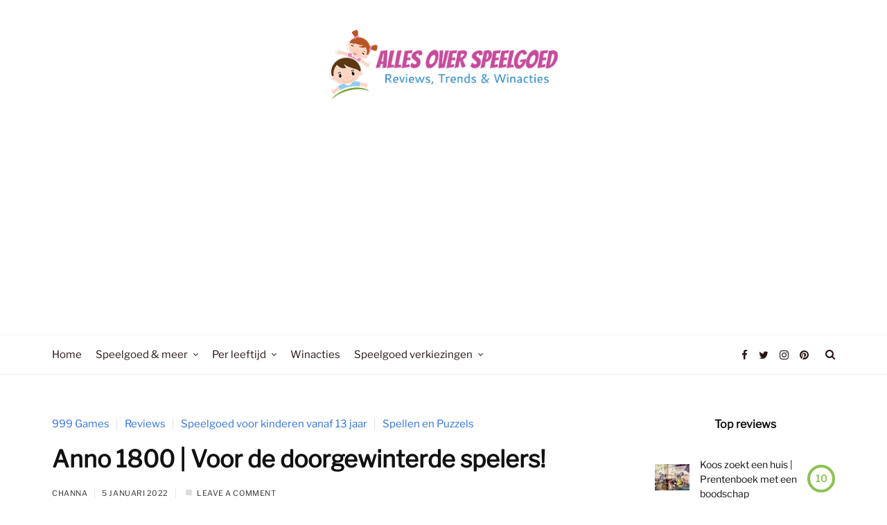

--- FILE ---
content_type: text/html; charset=UTF-8
request_url: https://allesoverspeelgoed.nl/anno-1800-voor-de-doorgewinterde-spelers/
body_size: 25474
content:
<!DOCTYPE html>
<meta name="0e51b28d06d5161" content="3fe76ce03eca7223ce51ff34fa32674a" />
<html lang="nl-NL">
	<head>
		<meta charset="UTF-8">
		<meta name="viewport" content="width=device-width, initial-scale=1">
		<link rel="profile" href="http://gmpg.org/xfn/11">
		<link rel="pingback" href="https://allesoverspeelgoed.nl/xmlrpc.php">	
	
	<meta name='robots' content='index, follow, max-image-preview:large, max-snippet:-1, max-video-preview:-1' />
	<style>img:is([sizes="auto" i], [sizes^="auto," i]) { contain-intrinsic-size: 3000px 1500px }</style>
	
	<!-- This site is optimized with the Yoast SEO Premium plugin v26.7 (Yoast SEO v26.7) - https://yoast.com/wordpress/plugins/seo/ -->
	<title>Anno 1800 | Voor de doorgewinterde spelers! - Alles Over Speelgoed</title>
<link crossorigin data-rocket-preconnect href="https://assets.pinterest.com" rel="preconnect">
<link crossorigin data-rocket-preconnect href="https://www.googletagmanager.com" rel="preconnect">
<link crossorigin data-rocket-preconnect href="https://pzz.io" rel="preconnect">
<link crossorigin data-rocket-preconnect href="https://pagead2.googlesyndication.com" rel="preconnect">
<link crossorigin data-rocket-preconnect href="https://partner.bol.com" rel="preconnect"><link rel="preload" data-rocket-preload as="image" href="https://allesoverspeelgoed.nl/wp-content/uploads/2021/12/image_50410497-805x527.jpg" imagesrcset="https://allesoverspeelgoed.nl/wp-content/uploads/2021/12/image_50410497-805x527.jpg 805w, https://allesoverspeelgoed.nl/wp-content/uploads/2021/12/image_50410497-575x375.jpg 575w, https://allesoverspeelgoed.nl/wp-content/uploads/2021/12/image_50410497-318x208.jpg 318w" imagesizes="(max-width: 805px) 100vw, 805px" fetchpriority="high">
	<meta name="description" content="Ben je een doorgewinterde bordspellenspeler en word je enthousiast van moeilijkere spellen? Dan is Anno 1800 van 999 games echt wat voor jou." />
	<link rel="canonical" href="https://allesoverspeelgoed.nl/anno-1800-voor-de-doorgewinterde-spelers/" />
	<meta property="og:locale" content="nl_NL" />
	<meta property="og:type" content="article" />
	<meta property="og:title" content="Anno 1800 | Voor de doorgewinterde spelers!" />
	<meta property="og:description" content="Ben je een doorgewinterde bordspellenspeler en word je enthousiast van moeilijkere spellen? Dan is Anno 1800 van 999 games echt wat voor jou." />
	<meta property="og:url" content="https://allesoverspeelgoed.nl/anno-1800-voor-de-doorgewinterde-spelers/" />
	<meta property="og:site_name" content="Alles Over Speelgoed" />
	<meta property="article:publisher" content="https://www.facebook.com/allesoverspeelgoed/" />
	<meta property="article:author" content="http://www.facebook.com/allesoverspeelgoed" />
	<meta property="article:published_time" content="2022-01-05T05:00:00+00:00" />
	<meta property="og:image" content="https://allesoverspeelgoed.nl/wp-content/uploads/2021/12/image_50410497.jpg" />
	<meta property="og:image:width" content="1200" />
	<meta property="og:image:height" content="900" />
	<meta property="og:image:type" content="image/jpeg" />
	<meta name="author" content="Channa" />
	<meta name="twitter:card" content="summary_large_image" />
	<meta name="twitter:creator" content="@Speelgoed_NL" />
	<meta name="twitter:site" content="@Speelgoed_NL" />
	<meta name="twitter:label1" content="Geschreven door" />
	<meta name="twitter:data1" content="Channa" />
	<meta name="twitter:label2" content="Geschatte leestijd" />
	<meta name="twitter:data2" content="8 minuten" />
	<script type="application/ld+json" class="yoast-schema-graph">{"@context":"https://schema.org","@graph":[{"@type":"Article","@id":"https://allesoverspeelgoed.nl/anno-1800-voor-de-doorgewinterde-spelers/#article","isPartOf":{"@id":"https://allesoverspeelgoed.nl/anno-1800-voor-de-doorgewinterde-spelers/"},"author":{"name":"Channa","@id":"https://allesoverspeelgoed.nl/#/schema/person/75ee75791253b2a47fbd1dd809a73f5e"},"headline":"Anno 1800 | Voor de doorgewinterde spelers!","datePublished":"2022-01-05T05:00:00+00:00","mainEntityOfPage":{"@id":"https://allesoverspeelgoed.nl/anno-1800-voor-de-doorgewinterde-spelers/"},"wordCount":1523,"commentCount":0,"publisher":{"@id":"https://allesoverspeelgoed.nl/#organization"},"image":{"@id":"https://allesoverspeelgoed.nl/anno-1800-voor-de-doorgewinterde-spelers/#primaryimage"},"thumbnailUrl":"https://allesoverspeelgoed.nl/wp-content/uploads/2021/12/image_50410497.jpg","articleSection":["999 Games","Reviews","Speelgoed voor kinderen vanaf 13 jaar","Spellen en Puzzels"],"inLanguage":"nl-NL","potentialAction":[{"@type":"CommentAction","name":"Comment","target":["https://allesoverspeelgoed.nl/anno-1800-voor-de-doorgewinterde-spelers/#respond"]}]},{"@type":"WebPage","@id":"https://allesoverspeelgoed.nl/anno-1800-voor-de-doorgewinterde-spelers/","url":"https://allesoverspeelgoed.nl/anno-1800-voor-de-doorgewinterde-spelers/","name":"Anno 1800 | Voor de doorgewinterde spelers! - Alles Over Speelgoed","isPartOf":{"@id":"https://allesoverspeelgoed.nl/#website"},"primaryImageOfPage":{"@id":"https://allesoverspeelgoed.nl/anno-1800-voor-de-doorgewinterde-spelers/#primaryimage"},"image":{"@id":"https://allesoverspeelgoed.nl/anno-1800-voor-de-doorgewinterde-spelers/#primaryimage"},"thumbnailUrl":"https://allesoverspeelgoed.nl/wp-content/uploads/2021/12/image_50410497.jpg","datePublished":"2022-01-05T05:00:00+00:00","description":"Ben je een doorgewinterde bordspellenspeler en word je enthousiast van moeilijkere spellen? Dan is Anno 1800 van 999 games echt wat voor jou.","breadcrumb":{"@id":"https://allesoverspeelgoed.nl/anno-1800-voor-de-doorgewinterde-spelers/#breadcrumb"},"inLanguage":"nl-NL","potentialAction":[{"@type":"ReadAction","target":["https://allesoverspeelgoed.nl/anno-1800-voor-de-doorgewinterde-spelers/"]}]},{"@type":"ImageObject","inLanguage":"nl-NL","@id":"https://allesoverspeelgoed.nl/anno-1800-voor-de-doorgewinterde-spelers/#primaryimage","url":"https://allesoverspeelgoed.nl/wp-content/uploads/2021/12/image_50410497.jpg","contentUrl":"https://allesoverspeelgoed.nl/wp-content/uploads/2021/12/image_50410497.jpg","width":1200,"height":900,"caption":"Anno 1800 Bordspel"},{"@type":"BreadcrumbList","@id":"https://allesoverspeelgoed.nl/anno-1800-voor-de-doorgewinterde-spelers/#breadcrumb","itemListElement":[{"@type":"ListItem","position":1,"name":"Home","item":"https://allesoverspeelgoed.nl/"},{"@type":"ListItem","position":2,"name":"Categorieën","item":"https://allesoverspeelgoed.nl/speelgoed-categorieen/"},{"@type":"ListItem","position":3,"name":"Spellen en Puzzels","item":"https://allesoverspeelgoed.nl/spellen-en-puzzels/"},{"@type":"ListItem","position":4,"name":"Anno 1800 | Voor de doorgewinterde spelers!"}]},{"@type":"WebSite","@id":"https://allesoverspeelgoed.nl/#website","url":"https://allesoverspeelgoed.nl/","name":"Alles Over Speelgoed","description":"Reviews, Trends &amp; Winacties","publisher":{"@id":"https://allesoverspeelgoed.nl/#organization"},"potentialAction":[{"@type":"SearchAction","target":{"@type":"EntryPoint","urlTemplate":"https://allesoverspeelgoed.nl/?s={search_term_string}"},"query-input":{"@type":"PropertyValueSpecification","valueRequired":true,"valueName":"search_term_string"}}],"inLanguage":"nl-NL"},{"@type":"Organization","@id":"https://allesoverspeelgoed.nl/#organization","name":"Alles Over Speelgoed","url":"https://allesoverspeelgoed.nl/","logo":{"@type":"ImageObject","inLanguage":"nl-NL","@id":"https://allesoverspeelgoed.nl/#/schema/logo/image/","url":"https://allesoverspeelgoed.nl/wp-content/uploads/2018/03/cropped-400dpiLogoCropped_350x100.png","contentUrl":"https://allesoverspeelgoed.nl/wp-content/uploads/2018/03/cropped-400dpiLogoCropped_350x100.png","width":350,"height":106,"caption":"Alles Over Speelgoed"},"image":{"@id":"https://allesoverspeelgoed.nl/#/schema/logo/image/"},"sameAs":["https://www.facebook.com/allesoverspeelgoed/","https://x.com/Speelgoed_NL","https://www.instagram.com/allesoverspeelgoed"]},{"@type":"Person","@id":"https://allesoverspeelgoed.nl/#/schema/person/75ee75791253b2a47fbd1dd809a73f5e","name":"Channa","image":{"@type":"ImageObject","inLanguage":"nl-NL","@id":"https://allesoverspeelgoed.nl/#/schema/person/image/","url":"https://secure.gravatar.com/avatar/59d23ddbaf19ea0029cc9c3a45964bcf00abf27de8b1ca6a82acca8593ad6e31?s=96&d=mm&r=g","contentUrl":"https://secure.gravatar.com/avatar/59d23ddbaf19ea0029cc9c3a45964bcf00abf27de8b1ca6a82acca8593ad6e31?s=96&d=mm&r=g","caption":"Channa"},"description":"Channa is mede-oprichtster van AllesOverSpeelgoed.nl. Zij is 32 jaar oud, getrouwd en moeder van Jamie (8 jaar) &amp; Fenna (6 jaar). Verslaafd aan Netflix en gek op geocachen, speelgoed &amp; schrijven!","sameAs":["https://allesoverspeelgoed.nl","http://www.facebook.com/allesoverspeelgoed"],"url":"https://allesoverspeelgoed.nl/author/channa/"}]}</script>
	<!-- / Yoast SEO Premium plugin. -->


<link rel='dns-prefetch' href='//www.googletagmanager.com' />
<link rel='dns-prefetch' href='//pagead2.googlesyndication.com' />

<link rel="alternate" type="application/rss+xml" title="Alles Over Speelgoed &raquo; feed" href="https://allesoverspeelgoed.nl/feed/" />
<link rel="alternate" type="application/rss+xml" title="Alles Over Speelgoed &raquo; reacties feed" href="https://allesoverspeelgoed.nl/comments/feed/" />
<link rel="alternate" type="application/rss+xml" title="Alles Over Speelgoed &raquo; Anno 1800 | Voor de doorgewinterde spelers! reacties feed" href="https://allesoverspeelgoed.nl/anno-1800-voor-de-doorgewinterde-spelers/feed/" />
		<!-- This site uses the Google Analytics by ExactMetrics plugin v8.11.1 - Using Analytics tracking - https://www.exactmetrics.com/ -->
							<script src="//www.googletagmanager.com/gtag/js?id=G-XPGYJ33F9X"  data-cfasync="false" data-wpfc-render="false" type="text/javascript" async></script>
			<script data-cfasync="false" data-wpfc-render="false" type="text/javascript">
				var em_version = '8.11.1';
				var em_track_user = true;
				var em_no_track_reason = '';
								var ExactMetricsDefaultLocations = {"page_location":"https:\/\/allesoverspeelgoed.nl\/anno-1800-voor-de-doorgewinterde-spelers\/"};
								if ( typeof ExactMetricsPrivacyGuardFilter === 'function' ) {
					var ExactMetricsLocations = (typeof ExactMetricsExcludeQuery === 'object') ? ExactMetricsPrivacyGuardFilter( ExactMetricsExcludeQuery ) : ExactMetricsPrivacyGuardFilter( ExactMetricsDefaultLocations );
				} else {
					var ExactMetricsLocations = (typeof ExactMetricsExcludeQuery === 'object') ? ExactMetricsExcludeQuery : ExactMetricsDefaultLocations;
				}

								var disableStrs = [
										'ga-disable-G-XPGYJ33F9X',
									];

				/* Function to detect opted out users */
				function __gtagTrackerIsOptedOut() {
					for (var index = 0; index < disableStrs.length; index++) {
						if (document.cookie.indexOf(disableStrs[index] + '=true') > -1) {
							return true;
						}
					}

					return false;
				}

				/* Disable tracking if the opt-out cookie exists. */
				if (__gtagTrackerIsOptedOut()) {
					for (var index = 0; index < disableStrs.length; index++) {
						window[disableStrs[index]] = true;
					}
				}

				/* Opt-out function */
				function __gtagTrackerOptout() {
					for (var index = 0; index < disableStrs.length; index++) {
						document.cookie = disableStrs[index] + '=true; expires=Thu, 31 Dec 2099 23:59:59 UTC; path=/';
						window[disableStrs[index]] = true;
					}
				}

				if ('undefined' === typeof gaOptout) {
					function gaOptout() {
						__gtagTrackerOptout();
					}
				}
								window.dataLayer = window.dataLayer || [];

				window.ExactMetricsDualTracker = {
					helpers: {},
					trackers: {},
				};
				if (em_track_user) {
					function __gtagDataLayer() {
						dataLayer.push(arguments);
					}

					function __gtagTracker(type, name, parameters) {
						if (!parameters) {
							parameters = {};
						}

						if (parameters.send_to) {
							__gtagDataLayer.apply(null, arguments);
							return;
						}

						if (type === 'event') {
														parameters.send_to = exactmetrics_frontend.v4_id;
							var hookName = name;
							if (typeof parameters['event_category'] !== 'undefined') {
								hookName = parameters['event_category'] + ':' + name;
							}

							if (typeof ExactMetricsDualTracker.trackers[hookName] !== 'undefined') {
								ExactMetricsDualTracker.trackers[hookName](parameters);
							} else {
								__gtagDataLayer('event', name, parameters);
							}
							
						} else {
							__gtagDataLayer.apply(null, arguments);
						}
					}

					__gtagTracker('js', new Date());
					__gtagTracker('set', {
						'developer_id.dNDMyYj': true,
											});
					if ( ExactMetricsLocations.page_location ) {
						__gtagTracker('set', ExactMetricsLocations);
					}
										__gtagTracker('config', 'G-XPGYJ33F9X', {"forceSSL":"true"} );
										window.gtag = __gtagTracker;										(function () {
						/* https://developers.google.com/analytics/devguides/collection/analyticsjs/ */
						/* ga and __gaTracker compatibility shim. */
						var noopfn = function () {
							return null;
						};
						var newtracker = function () {
							return new Tracker();
						};
						var Tracker = function () {
							return null;
						};
						var p = Tracker.prototype;
						p.get = noopfn;
						p.set = noopfn;
						p.send = function () {
							var args = Array.prototype.slice.call(arguments);
							args.unshift('send');
							__gaTracker.apply(null, args);
						};
						var __gaTracker = function () {
							var len = arguments.length;
							if (len === 0) {
								return;
							}
							var f = arguments[len - 1];
							if (typeof f !== 'object' || f === null || typeof f.hitCallback !== 'function') {
								if ('send' === arguments[0]) {
									var hitConverted, hitObject = false, action;
									if ('event' === arguments[1]) {
										if ('undefined' !== typeof arguments[3]) {
											hitObject = {
												'eventAction': arguments[3],
												'eventCategory': arguments[2],
												'eventLabel': arguments[4],
												'value': arguments[5] ? arguments[5] : 1,
											}
										}
									}
									if ('pageview' === arguments[1]) {
										if ('undefined' !== typeof arguments[2]) {
											hitObject = {
												'eventAction': 'page_view',
												'page_path': arguments[2],
											}
										}
									}
									if (typeof arguments[2] === 'object') {
										hitObject = arguments[2];
									}
									if (typeof arguments[5] === 'object') {
										Object.assign(hitObject, arguments[5]);
									}
									if ('undefined' !== typeof arguments[1].hitType) {
										hitObject = arguments[1];
										if ('pageview' === hitObject.hitType) {
											hitObject.eventAction = 'page_view';
										}
									}
									if (hitObject) {
										action = 'timing' === arguments[1].hitType ? 'timing_complete' : hitObject.eventAction;
										hitConverted = mapArgs(hitObject);
										__gtagTracker('event', action, hitConverted);
									}
								}
								return;
							}

							function mapArgs(args) {
								var arg, hit = {};
								var gaMap = {
									'eventCategory': 'event_category',
									'eventAction': 'event_action',
									'eventLabel': 'event_label',
									'eventValue': 'event_value',
									'nonInteraction': 'non_interaction',
									'timingCategory': 'event_category',
									'timingVar': 'name',
									'timingValue': 'value',
									'timingLabel': 'event_label',
									'page': 'page_path',
									'location': 'page_location',
									'title': 'page_title',
									'referrer' : 'page_referrer',
								};
								for (arg in args) {
																		if (!(!args.hasOwnProperty(arg) || !gaMap.hasOwnProperty(arg))) {
										hit[gaMap[arg]] = args[arg];
									} else {
										hit[arg] = args[arg];
									}
								}
								return hit;
							}

							try {
								f.hitCallback();
							} catch (ex) {
							}
						};
						__gaTracker.create = newtracker;
						__gaTracker.getByName = newtracker;
						__gaTracker.getAll = function () {
							return [];
						};
						__gaTracker.remove = noopfn;
						__gaTracker.loaded = true;
						window['__gaTracker'] = __gaTracker;
					})();
									} else {
										console.log("");
					(function () {
						function __gtagTracker() {
							return null;
						}

						window['__gtagTracker'] = __gtagTracker;
						window['gtag'] = __gtagTracker;
					})();
									}
			</script>
							<!-- / Google Analytics by ExactMetrics -->
		<style id='wp-emoji-styles-inline-css' type='text/css'>

	img.wp-smiley, img.emoji {
		display: inline !important;
		border: none !important;
		box-shadow: none !important;
		height: 1em !important;
		width: 1em !important;
		margin: 0 0.07em !important;
		vertical-align: -0.1em !important;
		background: none !important;
		padding: 0 !important;
	}
</style>
<link rel='stylesheet' id='wp-block-library-css' href='https://allesoverspeelgoed.nl/wp-includes/css/dist/block-library/style.min.css?ver=6.8.3' type='text/css' media='all' />
<style id='classic-theme-styles-inline-css' type='text/css'>
/*! This file is auto-generated */
.wp-block-button__link{color:#fff;background-color:#32373c;border-radius:9999px;box-shadow:none;text-decoration:none;padding:calc(.667em + 2px) calc(1.333em + 2px);font-size:1.125em}.wp-block-file__button{background:#32373c;color:#fff;text-decoration:none}
</style>
<style id='global-styles-inline-css' type='text/css'>
:root{--wp--preset--aspect-ratio--square: 1;--wp--preset--aspect-ratio--4-3: 4/3;--wp--preset--aspect-ratio--3-4: 3/4;--wp--preset--aspect-ratio--3-2: 3/2;--wp--preset--aspect-ratio--2-3: 2/3;--wp--preset--aspect-ratio--16-9: 16/9;--wp--preset--aspect-ratio--9-16: 9/16;--wp--preset--color--black: #000000;--wp--preset--color--cyan-bluish-gray: #abb8c3;--wp--preset--color--white: #ffffff;--wp--preset--color--pale-pink: #f78da7;--wp--preset--color--vivid-red: #cf2e2e;--wp--preset--color--luminous-vivid-orange: #ff6900;--wp--preset--color--luminous-vivid-amber: #fcb900;--wp--preset--color--light-green-cyan: #7bdcb5;--wp--preset--color--vivid-green-cyan: #00d084;--wp--preset--color--pale-cyan-blue: #8ed1fc;--wp--preset--color--vivid-cyan-blue: #0693e3;--wp--preset--color--vivid-purple: #9b51e0;--wp--preset--gradient--vivid-cyan-blue-to-vivid-purple: linear-gradient(135deg,rgba(6,147,227,1) 0%,rgb(155,81,224) 100%);--wp--preset--gradient--light-green-cyan-to-vivid-green-cyan: linear-gradient(135deg,rgb(122,220,180) 0%,rgb(0,208,130) 100%);--wp--preset--gradient--luminous-vivid-amber-to-luminous-vivid-orange: linear-gradient(135deg,rgba(252,185,0,1) 0%,rgba(255,105,0,1) 100%);--wp--preset--gradient--luminous-vivid-orange-to-vivid-red: linear-gradient(135deg,rgba(255,105,0,1) 0%,rgb(207,46,46) 100%);--wp--preset--gradient--very-light-gray-to-cyan-bluish-gray: linear-gradient(135deg,rgb(238,238,238) 0%,rgb(169,184,195) 100%);--wp--preset--gradient--cool-to-warm-spectrum: linear-gradient(135deg,rgb(74,234,220) 0%,rgb(151,120,209) 20%,rgb(207,42,186) 40%,rgb(238,44,130) 60%,rgb(251,105,98) 80%,rgb(254,248,76) 100%);--wp--preset--gradient--blush-light-purple: linear-gradient(135deg,rgb(255,206,236) 0%,rgb(152,150,240) 100%);--wp--preset--gradient--blush-bordeaux: linear-gradient(135deg,rgb(254,205,165) 0%,rgb(254,45,45) 50%,rgb(107,0,62) 100%);--wp--preset--gradient--luminous-dusk: linear-gradient(135deg,rgb(255,203,112) 0%,rgb(199,81,192) 50%,rgb(65,88,208) 100%);--wp--preset--gradient--pale-ocean: linear-gradient(135deg,rgb(255,245,203) 0%,rgb(182,227,212) 50%,rgb(51,167,181) 100%);--wp--preset--gradient--electric-grass: linear-gradient(135deg,rgb(202,248,128) 0%,rgb(113,206,126) 100%);--wp--preset--gradient--midnight: linear-gradient(135deg,rgb(2,3,129) 0%,rgb(40,116,252) 100%);--wp--preset--font-size--small: 13px;--wp--preset--font-size--medium: 20px;--wp--preset--font-size--large: 36px;--wp--preset--font-size--x-large: 42px;--wp--preset--spacing--20: 0.44rem;--wp--preset--spacing--30: 0.67rem;--wp--preset--spacing--40: 1rem;--wp--preset--spacing--50: 1.5rem;--wp--preset--spacing--60: 2.25rem;--wp--preset--spacing--70: 3.38rem;--wp--preset--spacing--80: 5.06rem;--wp--preset--shadow--natural: 6px 6px 9px rgba(0, 0, 0, 0.2);--wp--preset--shadow--deep: 12px 12px 50px rgba(0, 0, 0, 0.4);--wp--preset--shadow--sharp: 6px 6px 0px rgba(0, 0, 0, 0.2);--wp--preset--shadow--outlined: 6px 6px 0px -3px rgba(255, 255, 255, 1), 6px 6px rgba(0, 0, 0, 1);--wp--preset--shadow--crisp: 6px 6px 0px rgba(0, 0, 0, 1);}:where(.is-layout-flex){gap: 0.5em;}:where(.is-layout-grid){gap: 0.5em;}body .is-layout-flex{display: flex;}.is-layout-flex{flex-wrap: wrap;align-items: center;}.is-layout-flex > :is(*, div){margin: 0;}body .is-layout-grid{display: grid;}.is-layout-grid > :is(*, div){margin: 0;}:where(.wp-block-columns.is-layout-flex){gap: 2em;}:where(.wp-block-columns.is-layout-grid){gap: 2em;}:where(.wp-block-post-template.is-layout-flex){gap: 1.25em;}:where(.wp-block-post-template.is-layout-grid){gap: 1.25em;}.has-black-color{color: var(--wp--preset--color--black) !important;}.has-cyan-bluish-gray-color{color: var(--wp--preset--color--cyan-bluish-gray) !important;}.has-white-color{color: var(--wp--preset--color--white) !important;}.has-pale-pink-color{color: var(--wp--preset--color--pale-pink) !important;}.has-vivid-red-color{color: var(--wp--preset--color--vivid-red) !important;}.has-luminous-vivid-orange-color{color: var(--wp--preset--color--luminous-vivid-orange) !important;}.has-luminous-vivid-amber-color{color: var(--wp--preset--color--luminous-vivid-amber) !important;}.has-light-green-cyan-color{color: var(--wp--preset--color--light-green-cyan) !important;}.has-vivid-green-cyan-color{color: var(--wp--preset--color--vivid-green-cyan) !important;}.has-pale-cyan-blue-color{color: var(--wp--preset--color--pale-cyan-blue) !important;}.has-vivid-cyan-blue-color{color: var(--wp--preset--color--vivid-cyan-blue) !important;}.has-vivid-purple-color{color: var(--wp--preset--color--vivid-purple) !important;}.has-black-background-color{background-color: var(--wp--preset--color--black) !important;}.has-cyan-bluish-gray-background-color{background-color: var(--wp--preset--color--cyan-bluish-gray) !important;}.has-white-background-color{background-color: var(--wp--preset--color--white) !important;}.has-pale-pink-background-color{background-color: var(--wp--preset--color--pale-pink) !important;}.has-vivid-red-background-color{background-color: var(--wp--preset--color--vivid-red) !important;}.has-luminous-vivid-orange-background-color{background-color: var(--wp--preset--color--luminous-vivid-orange) !important;}.has-luminous-vivid-amber-background-color{background-color: var(--wp--preset--color--luminous-vivid-amber) !important;}.has-light-green-cyan-background-color{background-color: var(--wp--preset--color--light-green-cyan) !important;}.has-vivid-green-cyan-background-color{background-color: var(--wp--preset--color--vivid-green-cyan) !important;}.has-pale-cyan-blue-background-color{background-color: var(--wp--preset--color--pale-cyan-blue) !important;}.has-vivid-cyan-blue-background-color{background-color: var(--wp--preset--color--vivid-cyan-blue) !important;}.has-vivid-purple-background-color{background-color: var(--wp--preset--color--vivid-purple) !important;}.has-black-border-color{border-color: var(--wp--preset--color--black) !important;}.has-cyan-bluish-gray-border-color{border-color: var(--wp--preset--color--cyan-bluish-gray) !important;}.has-white-border-color{border-color: var(--wp--preset--color--white) !important;}.has-pale-pink-border-color{border-color: var(--wp--preset--color--pale-pink) !important;}.has-vivid-red-border-color{border-color: var(--wp--preset--color--vivid-red) !important;}.has-luminous-vivid-orange-border-color{border-color: var(--wp--preset--color--luminous-vivid-orange) !important;}.has-luminous-vivid-amber-border-color{border-color: var(--wp--preset--color--luminous-vivid-amber) !important;}.has-light-green-cyan-border-color{border-color: var(--wp--preset--color--light-green-cyan) !important;}.has-vivid-green-cyan-border-color{border-color: var(--wp--preset--color--vivid-green-cyan) !important;}.has-pale-cyan-blue-border-color{border-color: var(--wp--preset--color--pale-cyan-blue) !important;}.has-vivid-cyan-blue-border-color{border-color: var(--wp--preset--color--vivid-cyan-blue) !important;}.has-vivid-purple-border-color{border-color: var(--wp--preset--color--vivid-purple) !important;}.has-vivid-cyan-blue-to-vivid-purple-gradient-background{background: var(--wp--preset--gradient--vivid-cyan-blue-to-vivid-purple) !important;}.has-light-green-cyan-to-vivid-green-cyan-gradient-background{background: var(--wp--preset--gradient--light-green-cyan-to-vivid-green-cyan) !important;}.has-luminous-vivid-amber-to-luminous-vivid-orange-gradient-background{background: var(--wp--preset--gradient--luminous-vivid-amber-to-luminous-vivid-orange) !important;}.has-luminous-vivid-orange-to-vivid-red-gradient-background{background: var(--wp--preset--gradient--luminous-vivid-orange-to-vivid-red) !important;}.has-very-light-gray-to-cyan-bluish-gray-gradient-background{background: var(--wp--preset--gradient--very-light-gray-to-cyan-bluish-gray) !important;}.has-cool-to-warm-spectrum-gradient-background{background: var(--wp--preset--gradient--cool-to-warm-spectrum) !important;}.has-blush-light-purple-gradient-background{background: var(--wp--preset--gradient--blush-light-purple) !important;}.has-blush-bordeaux-gradient-background{background: var(--wp--preset--gradient--blush-bordeaux) !important;}.has-luminous-dusk-gradient-background{background: var(--wp--preset--gradient--luminous-dusk) !important;}.has-pale-ocean-gradient-background{background: var(--wp--preset--gradient--pale-ocean) !important;}.has-electric-grass-gradient-background{background: var(--wp--preset--gradient--electric-grass) !important;}.has-midnight-gradient-background{background: var(--wp--preset--gradient--midnight) !important;}.has-small-font-size{font-size: var(--wp--preset--font-size--small) !important;}.has-medium-font-size{font-size: var(--wp--preset--font-size--medium) !important;}.has-large-font-size{font-size: var(--wp--preset--font-size--large) !important;}.has-x-large-font-size{font-size: var(--wp--preset--font-size--x-large) !important;}
:where(.wp-block-post-template.is-layout-flex){gap: 1.25em;}:where(.wp-block-post-template.is-layout-grid){gap: 1.25em;}
:where(.wp-block-columns.is-layout-flex){gap: 2em;}:where(.wp-block-columns.is-layout-grid){gap: 2em;}
:root :where(.wp-block-pullquote){font-size: 1.5em;line-height: 1.6;}
</style>
<link rel='stylesheet' id='pzz-public-css' href='https://allesoverspeelgoed.nl/wp-content/plugins/linkpizza-manager/public/css/pzz-public.css?ver=5.5.3' type='text/css' media='all' />
<link rel='stylesheet' id='wppr-lightbox-css-css' href='https://allesoverspeelgoed.nl/wp-content/plugins/wp-product-review/assets/css/lightbox.css?ver=3.7.11' type='text/css' media='all' />
<link rel='stylesheet' id='wppr-default-stylesheet-css' href='https://allesoverspeelgoed.nl/wp-content/plugins/wp-product-review/assets/css/default.css?ver=3.7.11' type='text/css' media='all' />
<link rel='stylesheet' id='wppr-percentage-circle-css' href='https://allesoverspeelgoed.nl/wp-content/plugins/wp-product-review/assets/css/circle.css?ver=3.7.11' type='text/css' media='all' />
<link rel='stylesheet' id='dashicons-css' href='https://allesoverspeelgoed.nl/wp-includes/css/dashicons.min.css?ver=6.8.3' type='text/css' media='all' />
<link rel='stylesheet' id='wppr-common-css' href='https://allesoverspeelgoed.nl/wp-content/plugins/wp-product-review/assets/css/common.css?ver=3.7.11' type='text/css' media='all' />
<style id='wppr-common-inline-css' type='text/css'>
                   
                    .review-wu-grade .wppr-c100,
                     .review-grade-widget .wppr-c100 {
                        background-color: #ebebeb;
                    }
                    
                    .review-wu-grade .wppr-c100.wppr-weak span,
                     .review-grade-widget .wppr-c100.wppr-weak span {
                        color: #FF7F66;
                    }
                    
                    .review-wu-grade .wppr-c100.wppr-weak .wppr-fill,
                    .review-wu-grade .wppr-c100.wppr-weak .wppr-bar,
                     .review-grade-widget .wppr-c100.wppr-weak .wppr-fill,
                    .review-grade-widget .wppr-c100.wppr-weak .wppr-bar {
                        border-color: #FF7F66;
                    }
                    
                    .user-comments-grades .comment-meta-grade-bar.wppr-weak .comment-meta-grade {
                        background: #FF7F66;
                    }
                    
                    #review-statistics .review-wu-grade .wppr-c100.wppr-not-bad span,
                     .review-grade-widget .wppr-c100.wppr-not-bad span {
                        color: #FFCE55;
                    }
                    
                    .review-wu-grade .wppr-c100.wppr-not-bad .wppr-fill,
                    .review-wu-grade .wppr-c100.wppr-not-bad .wppr-bar,
                     .review-grade-widget .wppr-c100.wppr-not-bad .wppr-fill,
                    .review-grade-widget .wppr-c100.wppr-not-bad .wppr-bar {
                        border-color: #FFCE55;
                    }
                    
                    .user-comments-grades .comment-meta-grade-bar.wppr-not-bad .comment-meta-grade {
                        background: #FFCE55;
                    }
                    
                    .review-wu-grade .wppr-c100.wppr-good span,
                     .review-grade-widget .wppr-c100.wppr-good span {
                        color: #50C1E9;
                    }
                    
                    .review-wu-grade .wppr-c100.wppr-good .wppr-fill,
                    .review-wu-grade .wppr-c100.wppr-good .wppr-bar,
                     .review-grade-widget .wppr-c100.wppr-good .wppr-fill,
                    .review-grade-widget .wppr-c100.wppr-good .wppr-bar {
                        border-color: #50C1E9;
                    }
                    
                    .user-comments-grades .comment-meta-grade-bar.wppr-good .comment-meta-grade {
                        background: #50C1E9;
                    }
                    
                    .review-wu-grade .wppr-c100.wppr-very-good span,
                     .review-grade-widget .wppr-c100.wppr-very-good span {
                        color: #8DC153;
                    }
                    
                    .review-wu-grade .wppr-c100.wppr-very-good .wppr-fill,
                    .review-wu-grade .wppr-c100.wppr-very-good .wppr-bar,
                     .review-grade-widget .wppr-c100.wppr-very-good .wppr-fill,
                    .review-grade-widget .wppr-c100.wppr-very-good .wppr-bar {
                        border-color: #8DC153;
                    }
                    
                    .user-comments-grades .comment-meta-grade-bar.wppr-very-good .comment-meta-grade {
                        background: #8DC153;
                    }
                    
                    #review-statistics .review-wu-bars ul.wppr-weak li.colored {
                        background: #FF7F66;
                        color: #FF7F66;
                    }
                    
                    #review-statistics .review-wu-bars ul.wppr-not-bad li.colored {
                        background: #FFCE55;
                        color: #FFCE55;
                    }
                    
                    #review-statistics .review-wu-bars ul.wppr-good li.colored {
                        background: #50C1E9;
                        color: #50C1E9;
                    }
                    
                    #review-statistics .review-wu-bars ul.wppr-very-good li.colored {
                        background: #8DC153;
                        color: #8DC153;
                    }
                    
                    #review-statistics .review-wrap-up div.cwpr-review-top {
                        border-top: 5px solid #3BAEDA;
                    }
            
                    .user-comments-grades .comment-meta-grade-bar,
                    #review-statistics .review-wu-bars ul li {
                        background: #E1E2E0;
                        color: #E1E2E0;
                    }
           
            
                    #review-statistics .review-wrap-up .review-wu-right ul li, 
                    #review-statistics .review-wu-bars h3, 
                    .review-wu-bars span, 
                    #review-statistics .review-wrap-up .cwpr-review-top .cwp-item-category a {
                        color: #3D3D3D;
                    }
            
                    #review-statistics .review-wrap-up .review-wu-right .pros h2 {
                        color: #8DC153;
                    }
            
                    #review-statistics .review-wrap-up .review-wu-right .cons h2 {
                        color: #C15353;
                    }
                
                    div.affiliate-button a {
                        border: 2px solid #3BAEDA;
                    }
            
                    div.affiliate-button a:hover {
                        border: 2px solid #3BAEDA;
                    }
            
                    div.affiliate-button a {
                        background: #ffffff;
                    }
            
                    div.affiliate-button a:hover {
                        background: #3BAEDA;
                    }
            
                    div.affiliate-button a span {
                        color: #3BAEDA;
                    }
            
                    div.affiliate-button a:hover span {
                        color: #FFFFFF;
                    }
                    
                    
                div.affiliate-button a span:before, div.affiliate-button a:hover span:before {
					font-family: "dashicons";
                    content: "\f174";
					padding-right: 5px
                } 
                
               
             
			.wppr-template-1 .wppr-review-grade-option-rating.wppr-very-good.rtl,
			.wppr-template-2 .wppr-review-grade-option-rating.wppr-very-good.rtl {
					background: #8DC153;
			}
			.wppr-template-1 .wppr-review-grade-option-rating.wppr-good.rtl,
			.wppr-template-2 .wppr-review-grade-option-rating.wppr-good.rtl {
					background: #50C1E9;
			}
			.wppr-template-1 .wppr-review-grade-option-rating.wppr-not-bad.rtl,
			.wppr-template-2 .wppr-review-grade-option-rating.wppr-not-bad.rtl {
					background: #FFCE55;
			}
			.wppr-template-1 .wppr-review-grade-option-rating.wppr-weak.rtl,
			.wppr-template-2 .wppr-review-grade-option-rating.wppr-weak.rtl {
					background: #FF7F66;
			}

			.wppr-template-1    .wppr-review-grade-option .wppr-very-good {
					background: #8DC153;
			}
			.wppr-template-2    .wppr-review-rating .wppr-very-good {
					background: #8DC153;
			} 
			.wppr-template-1    .wppr-review-grade-option .wppr-good {
					background: #50C1E9;
			}
			.wppr-template-2     .wppr-review-rating  .wppr-good {
					background: #50C1E9;
			} 
			.wppr-template-1    .wppr-review-grade-option .wppr-not-bad {
					background: #FFCE55;
			}
			.wppr-template-2    .wppr-review-rating .wppr-not-bad {
					background: #FFCE55;
			}
			 
			.wppr-template-1    .wppr-review-grade-option .wppr-weak {
					background: #FF7F66;
			}
			.wppr-template-2    .wppr-review-rating  .wppr-weak {
					background: #FF7F66;
			}  
			.wppr-template-1    .wppr-review-grade-option .wppr-default,
			.wppr-template-2   .wppr-review-rating  .wppr-default{
					background: #E1E2E0;
			} 
			
			
			
			.wppr-template-1    .wppr-review-grade-number .wppr-very-good,
			.wppr-template-1    .wppr-review-stars .wppr-very-good,
			.wppr-template-2    .wppr-review-option-rating .wppr-very-good{
					color: #8DC153;
			}
			.wppr-template-1    .wppr-review-grade-number .wppr-good,
			.wppr-template-1    .wppr-review-stars .wppr-good,
			.wppr-template-2    .wppr-review-option-rating  .wppr-good{
					color: #50C1E9;
			}
			
			.wppr-template-1    .wppr-review-grade-number .wppr-not-bad,
			.wppr-template-1    .wppr-review-stars .wppr-not-bad,
			.wppr-template-2  .wppr-review-option-rating .wppr-not-bad{
					color: #FFCE55;
					color: #FFCE55;
			}
			.wppr-template-1    .wppr-review-grade-number .wppr-weak,
			.wppr-template-1    .wppr-review-stars .wppr-weak,
			.wppr-template-2  .wppr-review-option-rating  .wppr-weak{
					color: #FF7F66;
			} 
			.wppr-template-1    .wppr-review-grade-number .wppr-default,
			.wppr-template-1    .wppr-review-stars .wppr-default,
			.wppr-review-option-rating  .wppr-default{
					color: #E1E2E0;
			} 
			
			
			.wppr-template .wppr-review-name{
					color: #3D3D3D;
			} 
			.wppr-template h3.wppr-review-cons-name{
					color: #C15353;
			} 
			.wppr-template h3.wppr-review-pros-name{
					color: #8DC153;
			} 
		
</style>
<link rel='stylesheet' id='mc4wp-form-basic-css' href='https://allesoverspeelgoed.nl/wp-content/plugins/mailchimp-for-wp/assets/css/form-basic.css?ver=4.10.9' type='text/css' media='all' />
<link rel='stylesheet' id='newspread-style-css' href='https://allesoverspeelgoed.nl/wp-content/themes/newspread/style.css?ver=6.8.3' type='text/css' media='all' />
<link rel='stylesheet' id='font-awesome-css' href='https://allesoverspeelgoed.nl/wp-content/plugins/elementor/assets/lib/font-awesome/css/font-awesome.min.css?ver=4.7.0' type='text/css' media='all' />
<link rel='stylesheet' id='ionicons-css' href='https://allesoverspeelgoed.nl/wp-content/themes/newspread/css/ionicons.css?ver=6.8.3' type='text/css' media='all' />
<link rel='stylesheet' id='newspread-elementor-css' href='https://allesoverspeelgoed.nl/wp-content/themes/newspread/css/elementor.css?ver=6.8.3' type='text/css' media='all' />
<link rel='stylesheet' id='newspread-animate-css' href='https://allesoverspeelgoed.nl/wp-content/themes/newspread/css/animate.css?ver=6.8.3' type='text/css' media='all' />
<link rel='stylesheet' id='newspread-responsive-css' href='https://allesoverspeelgoed.nl/wp-content/themes/newspread/css/responsive.css?ver=6.8.3' type='text/css' media='all' />
<script type="text/javascript" src="https://allesoverspeelgoed.nl/wp-content/plugins/google-analytics-dashboard-for-wp/assets/js/frontend-gtag.min.js?ver=8.11.1" id="exactmetrics-frontend-script-js" async="async" data-wp-strategy="async"></script>
<script data-cfasync="false" data-wpfc-render="false" type="text/javascript" id='exactmetrics-frontend-script-js-extra'>/* <![CDATA[ */
var exactmetrics_frontend = {"js_events_tracking":"true","download_extensions":"zip,mp3,mpeg,pdf,docx,pptx,xlsx,rar","inbound_paths":"[{\"path\":\"\\\/go\\\/\",\"label\":\"affiliate\"},{\"path\":\"\\\/recommend\\\/\",\"label\":\"affiliate\"}]","home_url":"https:\/\/allesoverspeelgoed.nl","hash_tracking":"false","v4_id":"G-XPGYJ33F9X"};/* ]]> */
</script>
<script type="text/javascript" src="https://allesoverspeelgoed.nl/wp-includes/js/jquery/jquery.min.js?ver=3.7.1" id="jquery-core-js"></script>
<script type="text/javascript" src="https://allesoverspeelgoed.nl/wp-includes/js/jquery/jquery-migrate.min.js?ver=3.4.1" id="jquery-migrate-js"></script>

<!-- Google tag (gtag.js) snippet toegevoegd door Site Kit -->
<!-- Google Analytics snippet toegevoegd door Site Kit -->
<script type="text/javascript" src="https://www.googletagmanager.com/gtag/js?id=G-L2D3376D6D" id="google_gtagjs-js" async></script>
<script type="text/javascript" id="google_gtagjs-js-after">
/* <![CDATA[ */
window.dataLayer = window.dataLayer || [];function gtag(){dataLayer.push(arguments);}
gtag("set","linker",{"domains":["allesoverspeelgoed.nl"]});
gtag("js", new Date());
gtag("set", "developer_id.dZTNiMT", true);
gtag("config", "G-L2D3376D6D");
/* ]]> */
</script>
<link rel="https://api.w.org/" href="https://allesoverspeelgoed.nl/wp-json/" /><link rel="alternate" title="JSON" type="application/json" href="https://allesoverspeelgoed.nl/wp-json/wp/v2/posts/90104" /><link rel="EditURI" type="application/rsd+xml" title="RSD" href="https://allesoverspeelgoed.nl/xmlrpc.php?rsd" />
<meta name="generator" content="WordPress 6.8.3" />
<link rel='shortlink' href='https://allesoverspeelgoed.nl/?p=90104' />
<link rel="alternate" title="oEmbed (JSON)" type="application/json+oembed" href="https://allesoverspeelgoed.nl/wp-json/oembed/1.0/embed?url=https%3A%2F%2Fallesoverspeelgoed.nl%2Fanno-1800-voor-de-doorgewinterde-spelers%2F" />
<link rel="alternate" title="oEmbed (XML)" type="text/xml+oembed" href="https://allesoverspeelgoed.nl/wp-json/oembed/1.0/embed?url=https%3A%2F%2Fallesoverspeelgoed.nl%2Fanno-1800-voor-de-doorgewinterde-spelers%2F&#038;format=xml" />

<script type="text/javascript" src='//allesoverspeelgoed.nl/wp-content/uploads/custom-css-js/2054.js?v=8984'></script>
<meta name="generator" content="Site Kit by Google 1.168.0" />		
		<script>
						
			
			
			(function(p,z,Z){
				z=p.createElement("script");z.async=1;
				z.src="//pzz.io/pzz.js?uid=53274&host="+p.domain;
				(p.head||p.documentElement).insertBefore(z,Z);
			})(document);
		</script>
				<script type="text/javascript" async defer data-pin-color="red"  data-pin-height="28"  data-pin-hover="true"
			src="https://allesoverspeelgoed.nl/wp-content/plugins/pinterest-pin-it-button-on-image-hover-and-post/js/pinit.js"></script>
		
<!-- Google AdSense meta tags toegevoegd door Site Kit -->
<meta name="google-adsense-platform-account" content="ca-host-pub-2644536267352236">
<meta name="google-adsense-platform-domain" content="sitekit.withgoogle.com">
<!-- Einde Google AdSense meta tags toegevoegd door Site Kit -->
<meta name="generator" content="Elementor 3.34.2; features: additional_custom_breakpoints; settings: css_print_method-external, google_font-disabled, font_display-auto">
			<style>
				.e-con.e-parent:nth-of-type(n+4):not(.e-lazyloaded):not(.e-no-lazyload),
				.e-con.e-parent:nth-of-type(n+4):not(.e-lazyloaded):not(.e-no-lazyload) * {
					background-image: none !important;
				}
				@media screen and (max-height: 1024px) {
					.e-con.e-parent:nth-of-type(n+3):not(.e-lazyloaded):not(.e-no-lazyload),
					.e-con.e-parent:nth-of-type(n+3):not(.e-lazyloaded):not(.e-no-lazyload) * {
						background-image: none !important;
					}
				}
				@media screen and (max-height: 640px) {
					.e-con.e-parent:nth-of-type(n+2):not(.e-lazyloaded):not(.e-no-lazyload),
					.e-con.e-parent:nth-of-type(n+2):not(.e-lazyloaded):not(.e-no-lazyload) * {
						background-image: none !important;
					}
				}
			</style>
			
<!-- Google AdSense snippet toegevoegd door Site Kit -->
<script type="text/javascript" async="async" src="https://pagead2.googlesyndication.com/pagead/js/adsbygoogle.js?client=ca-pub-2766511178258743&amp;host=ca-host-pub-2644536267352236" crossorigin="anonymous"></script>

<!-- Einde Google AdSense snippet toegevoegd door Site Kit -->
<link rel="icon" href="https://allesoverspeelgoed.nl/wp-content/uploads/2018/02/cropped-Flavicon-32x32.jpg" sizes="32x32" />
<link rel="icon" href="https://allesoverspeelgoed.nl/wp-content/uploads/2018/02/cropped-Flavicon-192x192.jpg" sizes="192x192" />
<link rel="apple-touch-icon" href="https://allesoverspeelgoed.nl/wp-content/uploads/2018/02/cropped-Flavicon-180x180.jpg" />
<meta name="msapplication-TileImage" content="https://allesoverspeelgoed.nl/wp-content/uploads/2018/02/cropped-Flavicon-270x270.jpg" />
<style id="kirki-inline-styles">.ccfw-site-logo img{height:100px;}.ccfw-blog-pagination ul li.active a, article.sticky.ccfw-blog-loop-item h2 a:before, .bypostauthor .comment-author:before, .ccfw-entry-meta .comments-link:hover:before, .ccfw-social-icons ul li a:hover, .ccfw-featured-post-slider.style1 .ccfw-slider-wrapper p a, .ccfw-featured-post-slider.style3 .ccfw-slider-wrapper p a, article.format-image.has-post-thumbnail .ccfw-blog-image a:before, article.format-video.has-post-thumbnail .ccfw-blog-image a:before{color:#3072E5;}.ccfw-progress-bar, .mc4wp-form input[type="submit"], .content-area input[type="submit"], .content-area input[type="button"], .ccfw-content .widget a.button, .ccfw-content .widget a.button, .ccfw-first-footer-wrapper .textwidget li:before, body .blog-menu > li > a strong, body .wppr-prodlist .wppr-prodrow .wppr-prodrowright .wppr-bttn, .woocommerce div.product form.cart .button, .woocommerce-cart .wc-proceed-to-checkout a.checkout-button, .woocommerce a.button.alt:hover, .woocommerce #payment #place_order, .woocommerce-page #payment #place_order, .woocommerce .widget_price_filter .price_slider_wrapper .ui-widget-content{background-color:#3072E5;}.ccfw-blog-pagination ul li.active a, body.woocommerce-page ul.products li.product a:hover img{border-color:#3072E5;}.elementor-widget-tabs .elementor-tabs .elementor-tabs-wrapper .elementor-tab-title.active{border-top-color:#3072E5;}.content-area input[type="submit"], .content-area input[type="reset"], .content-area input[type="button"], .jetpack_subscription_widget input[type="submit"], .ccfw-content .widget a.button{color:#fff;}.content-area article .entry-content p a, .ccfw-news-post a:hover, a.underline:hover, .Style4.ccfw-featured-post-slider-wrap a.read-more:hover, .ccfw-carousel-wrapper h3 a:hover, .Style4.ccfw-featured-post-slider-wrap h3 a:hover, .ccfw-single-below-related-post a:hover, .content-area .ccfw-blog-loop-item .ccfw-entry-header h2 a:hover, .ccfw-sub-categories a:hover, .cat-links a, body #jp-relatedposts .jp-relatedposts-items .jp-relatedposts-post .jp-relatedposts-post-title a:hover, .woocommerce-account .entry-content a:hover, .ccfw-featured-post-slider.style1 .ccfw-slider-wrapper .ccfw-news-post-content h3 a:hover, .ccfw-featured-post-slider.style3 .ccfw-slider-wrapper .ccfw-news-post-content h3 a:hover, #secondary .widget a:hover{color:#3072E5;}.content-area article .ccfw-entry-content a:hover, .content-area article .entry-content p a.underline:hover, .content-area article .entry-content p a:hover{color:#1856c3;}#wrapper{background-color:#fff;}.ccfw-first-footer-wrapper{background-color:#222;}.ccfw-first-footer-wrapper, .ccfw-first-footer-wrapper h4, .ccfw-first-footer-wrapper p, body .ccfw-first-footer-wrapper .widget-title, .ccfw-first-footer-wrapper .ccfw-news-post-desc, body .ccfw-first-footer-wrapper .container h2.widget-title{color:#fff;}.ccfw-first-footer-wrapper a, .ccfw-footer-container.widget-area .ccfw-news-layout3 .ccfw-news-post h3 a, .ccfw-footer-container.widget-area .widget-title a{color:#fff;}.ccfw-first-footer-wrapper a:hover, .ccfw-footer-container.widget-area .ccfw-news-layout3 .ccfw-news-post h3 a:hover{color:#ccc;}.ccfw-second-footer-wrapper{background-color:#181818;}.ccfw-second-footer-wrapper, .ccfw-decond-footer-wrapper h4, .ccfw-second-footer-wrapper p{color:#fff;}.ccfw-second-footer-wrapper a, .ccfw-second-footer-wrapper .ccfw-social-icons ul li a{color:#fff;}.ccfw-header-main{background-color:#fff;}.ccfw-site-title a{color:#333;}.ccfw-site-description{color:#666;}.ccfw-site-logo a{line-height:183px;}.body .ccfw-header-main, .ccfw-header-main.style2{height:183px;}.ccfw-header-details-right img{max-height:183px;}.ccfw-header-nav{background-color:#fff;border-color:#f2f2f2;}body .blog-menu > li > a, .social-menu > li > a, .social-menu > li:before, .search-menu > li:before{color:#261616;}body .blog-menu > li > a:hover, .social-menu > li > a:hover, .social-menu > li:hover:before, .search-menu > li:hover:before, .blog-menu > li.current-menu-item > a, .blog-menu > li.current_page_item > a{color:#3072E5;}.blog-menu a, .social-menu > li, .search-menu > li{line-height:56px;}.social-menu > li, .search-menu > li{height:56px;}.blog-menu ul{background-color:#f6f6f6;}.blog-menu ul a:before{background-color:#e2e2e2;}body .blog-menu > li > a, .social-menu, .search-menu{font-family:Libre Franklin;font-size:15px;font-weight:400;text-transform:none;}.blog-menu ul a{font-family:Libre Franklin;font-size:13px;font-weight:200;text-transform:none;color:#666;}body, input, select, textarea, button, .elementor-widget-tabs .elementor-tab-title > span, body .elementor-widget-button .elementor-button, .content-area #review-statistics .review-wrap-up .review-wu-right ul li, .ccfw-first-footer-wrapper .ccfw-news-layout3 .ccfw-news-post h3, article #review-statistics .review-wu-bars h3, article .review-wu-bars span, article #review-statistics .cwp-review-percentage span, article #review-statistics h2, article .cwp-item-price, article #review-statistics .review-wrap-up .review-wu-right h2{font-family:Libre Franklin;font-size:22;font-weight:400;}.content-area p{font-family:Libre Franklin;font-size:18px;}h1, .ccfw-site-description{font-family:Libre Franklin;}h2{font-family:Libre Franklin;}h3{font-family:Libre Franklin;}h4{font-family:Libre Franklin;}h5{font-family:Libre Franklin;}h6{font-family:Libre Franklin;}.widget-title, .widget-area .ccfw-news-layout-wrap h2.widget-title, .ccfw-first-footer-wrapper .widget-title{font-family:Libre Franklin;}body.archive .entry-header:after, body.search .entry-header:after, body.error404 .entry-header:after{background-color:rgba(0,0,0,0.6);}body.archive .entry-header, body.search .entry-header, body.error404 .entry-header, body.blog .entry-header{background-color:#333;}.entry-header h1, .entry-header .ccfw-entry-meta, .entry-header .taxonomy-description p, body.blog .entry-header h1, .taxonomy-description{color:#fff;}/* cyrillic-ext */
@font-face {
  font-family: 'Libre Franklin';
  font-style: normal;
  font-weight: 200;
  font-display: swap;
  src: url(https://allesoverspeelgoed.nl/wp-content/fonts/libre-franklin/jizDREVItHgc8qDIbSTKq4XkRiUS2zcLig.woff2) format('woff2');
  unicode-range: U+0460-052F, U+1C80-1C8A, U+20B4, U+2DE0-2DFF, U+A640-A69F, U+FE2E-FE2F;
}
/* cyrillic */
@font-face {
  font-family: 'Libre Franklin';
  font-style: normal;
  font-weight: 200;
  font-display: swap;
  src: url(https://allesoverspeelgoed.nl/wp-content/fonts/libre-franklin/jizDREVItHgc8qDIbSTKq4XkRiUb2zcLig.woff2) format('woff2');
  unicode-range: U+0301, U+0400-045F, U+0490-0491, U+04B0-04B1, U+2116;
}
/* vietnamese */
@font-face {
  font-family: 'Libre Franklin';
  font-style: normal;
  font-weight: 200;
  font-display: swap;
  src: url(https://allesoverspeelgoed.nl/wp-content/fonts/libre-franklin/jizDREVItHgc8qDIbSTKq4XkRiUQ2zcLig.woff2) format('woff2');
  unicode-range: U+0102-0103, U+0110-0111, U+0128-0129, U+0168-0169, U+01A0-01A1, U+01AF-01B0, U+0300-0301, U+0303-0304, U+0308-0309, U+0323, U+0329, U+1EA0-1EF9, U+20AB;
}
/* latin-ext */
@font-face {
  font-family: 'Libre Franklin';
  font-style: normal;
  font-weight: 200;
  font-display: swap;
  src: url(https://allesoverspeelgoed.nl/wp-content/fonts/libre-franklin/jizDREVItHgc8qDIbSTKq4XkRiUR2zcLig.woff2) format('woff2');
  unicode-range: U+0100-02BA, U+02BD-02C5, U+02C7-02CC, U+02CE-02D7, U+02DD-02FF, U+0304, U+0308, U+0329, U+1D00-1DBF, U+1E00-1E9F, U+1EF2-1EFF, U+2020, U+20A0-20AB, U+20AD-20C0, U+2113, U+2C60-2C7F, U+A720-A7FF;
}
/* latin */
@font-face {
  font-family: 'Libre Franklin';
  font-style: normal;
  font-weight: 200;
  font-display: swap;
  src: url(https://allesoverspeelgoed.nl/wp-content/fonts/libre-franklin/jizDREVItHgc8qDIbSTKq4XkRiUf2zc.woff2) format('woff2');
  unicode-range: U+0000-00FF, U+0131, U+0152-0153, U+02BB-02BC, U+02C6, U+02DA, U+02DC, U+0304, U+0308, U+0329, U+2000-206F, U+20AC, U+2122, U+2191, U+2193, U+2212, U+2215, U+FEFF, U+FFFD;
}
/* cyrillic-ext */
@font-face {
  font-family: 'Libre Franklin';
  font-style: normal;
  font-weight: 400;
  font-display: swap;
  src: url(https://allesoverspeelgoed.nl/wp-content/fonts/libre-franklin/jizDREVItHgc8qDIbSTKq4XkRiUS2zcLig.woff2) format('woff2');
  unicode-range: U+0460-052F, U+1C80-1C8A, U+20B4, U+2DE0-2DFF, U+A640-A69F, U+FE2E-FE2F;
}
/* cyrillic */
@font-face {
  font-family: 'Libre Franklin';
  font-style: normal;
  font-weight: 400;
  font-display: swap;
  src: url(https://allesoverspeelgoed.nl/wp-content/fonts/libre-franklin/jizDREVItHgc8qDIbSTKq4XkRiUb2zcLig.woff2) format('woff2');
  unicode-range: U+0301, U+0400-045F, U+0490-0491, U+04B0-04B1, U+2116;
}
/* vietnamese */
@font-face {
  font-family: 'Libre Franklin';
  font-style: normal;
  font-weight: 400;
  font-display: swap;
  src: url(https://allesoverspeelgoed.nl/wp-content/fonts/libre-franklin/jizDREVItHgc8qDIbSTKq4XkRiUQ2zcLig.woff2) format('woff2');
  unicode-range: U+0102-0103, U+0110-0111, U+0128-0129, U+0168-0169, U+01A0-01A1, U+01AF-01B0, U+0300-0301, U+0303-0304, U+0308-0309, U+0323, U+0329, U+1EA0-1EF9, U+20AB;
}
/* latin-ext */
@font-face {
  font-family: 'Libre Franklin';
  font-style: normal;
  font-weight: 400;
  font-display: swap;
  src: url(https://allesoverspeelgoed.nl/wp-content/fonts/libre-franklin/jizDREVItHgc8qDIbSTKq4XkRiUR2zcLig.woff2) format('woff2');
  unicode-range: U+0100-02BA, U+02BD-02C5, U+02C7-02CC, U+02CE-02D7, U+02DD-02FF, U+0304, U+0308, U+0329, U+1D00-1DBF, U+1E00-1E9F, U+1EF2-1EFF, U+2020, U+20A0-20AB, U+20AD-20C0, U+2113, U+2C60-2C7F, U+A720-A7FF;
}
/* latin */
@font-face {
  font-family: 'Libre Franklin';
  font-style: normal;
  font-weight: 400;
  font-display: swap;
  src: url(https://allesoverspeelgoed.nl/wp-content/fonts/libre-franklin/jizDREVItHgc8qDIbSTKq4XkRiUf2zc.woff2) format('woff2');
  unicode-range: U+0000-00FF, U+0131, U+0152-0153, U+02BB-02BC, U+02C6, U+02DA, U+02DC, U+0304, U+0308, U+0329, U+2000-206F, U+20AC, U+2122, U+2191, U+2193, U+2212, U+2215, U+FEFF, U+FFFD;
}/* cyrillic-ext */
@font-face {
  font-family: 'Libre Franklin';
  font-style: normal;
  font-weight: 200;
  font-display: swap;
  src: url(https://allesoverspeelgoed.nl/wp-content/fonts/libre-franklin/jizDREVItHgc8qDIbSTKq4XkRiUS2zcLig.woff2) format('woff2');
  unicode-range: U+0460-052F, U+1C80-1C8A, U+20B4, U+2DE0-2DFF, U+A640-A69F, U+FE2E-FE2F;
}
/* cyrillic */
@font-face {
  font-family: 'Libre Franklin';
  font-style: normal;
  font-weight: 200;
  font-display: swap;
  src: url(https://allesoverspeelgoed.nl/wp-content/fonts/libre-franklin/jizDREVItHgc8qDIbSTKq4XkRiUb2zcLig.woff2) format('woff2');
  unicode-range: U+0301, U+0400-045F, U+0490-0491, U+04B0-04B1, U+2116;
}
/* vietnamese */
@font-face {
  font-family: 'Libre Franklin';
  font-style: normal;
  font-weight: 200;
  font-display: swap;
  src: url(https://allesoverspeelgoed.nl/wp-content/fonts/libre-franklin/jizDREVItHgc8qDIbSTKq4XkRiUQ2zcLig.woff2) format('woff2');
  unicode-range: U+0102-0103, U+0110-0111, U+0128-0129, U+0168-0169, U+01A0-01A1, U+01AF-01B0, U+0300-0301, U+0303-0304, U+0308-0309, U+0323, U+0329, U+1EA0-1EF9, U+20AB;
}
/* latin-ext */
@font-face {
  font-family: 'Libre Franklin';
  font-style: normal;
  font-weight: 200;
  font-display: swap;
  src: url(https://allesoverspeelgoed.nl/wp-content/fonts/libre-franklin/jizDREVItHgc8qDIbSTKq4XkRiUR2zcLig.woff2) format('woff2');
  unicode-range: U+0100-02BA, U+02BD-02C5, U+02C7-02CC, U+02CE-02D7, U+02DD-02FF, U+0304, U+0308, U+0329, U+1D00-1DBF, U+1E00-1E9F, U+1EF2-1EFF, U+2020, U+20A0-20AB, U+20AD-20C0, U+2113, U+2C60-2C7F, U+A720-A7FF;
}
/* latin */
@font-face {
  font-family: 'Libre Franklin';
  font-style: normal;
  font-weight: 200;
  font-display: swap;
  src: url(https://allesoverspeelgoed.nl/wp-content/fonts/libre-franklin/jizDREVItHgc8qDIbSTKq4XkRiUf2zc.woff2) format('woff2');
  unicode-range: U+0000-00FF, U+0131, U+0152-0153, U+02BB-02BC, U+02C6, U+02DA, U+02DC, U+0304, U+0308, U+0329, U+2000-206F, U+20AC, U+2122, U+2191, U+2193, U+2212, U+2215, U+FEFF, U+FFFD;
}
/* cyrillic-ext */
@font-face {
  font-family: 'Libre Franklin';
  font-style: normal;
  font-weight: 400;
  font-display: swap;
  src: url(https://allesoverspeelgoed.nl/wp-content/fonts/libre-franklin/jizDREVItHgc8qDIbSTKq4XkRiUS2zcLig.woff2) format('woff2');
  unicode-range: U+0460-052F, U+1C80-1C8A, U+20B4, U+2DE0-2DFF, U+A640-A69F, U+FE2E-FE2F;
}
/* cyrillic */
@font-face {
  font-family: 'Libre Franklin';
  font-style: normal;
  font-weight: 400;
  font-display: swap;
  src: url(https://allesoverspeelgoed.nl/wp-content/fonts/libre-franklin/jizDREVItHgc8qDIbSTKq4XkRiUb2zcLig.woff2) format('woff2');
  unicode-range: U+0301, U+0400-045F, U+0490-0491, U+04B0-04B1, U+2116;
}
/* vietnamese */
@font-face {
  font-family: 'Libre Franklin';
  font-style: normal;
  font-weight: 400;
  font-display: swap;
  src: url(https://allesoverspeelgoed.nl/wp-content/fonts/libre-franklin/jizDREVItHgc8qDIbSTKq4XkRiUQ2zcLig.woff2) format('woff2');
  unicode-range: U+0102-0103, U+0110-0111, U+0128-0129, U+0168-0169, U+01A0-01A1, U+01AF-01B0, U+0300-0301, U+0303-0304, U+0308-0309, U+0323, U+0329, U+1EA0-1EF9, U+20AB;
}
/* latin-ext */
@font-face {
  font-family: 'Libre Franklin';
  font-style: normal;
  font-weight: 400;
  font-display: swap;
  src: url(https://allesoverspeelgoed.nl/wp-content/fonts/libre-franklin/jizDREVItHgc8qDIbSTKq4XkRiUR2zcLig.woff2) format('woff2');
  unicode-range: U+0100-02BA, U+02BD-02C5, U+02C7-02CC, U+02CE-02D7, U+02DD-02FF, U+0304, U+0308, U+0329, U+1D00-1DBF, U+1E00-1E9F, U+1EF2-1EFF, U+2020, U+20A0-20AB, U+20AD-20C0, U+2113, U+2C60-2C7F, U+A720-A7FF;
}
/* latin */
@font-face {
  font-family: 'Libre Franklin';
  font-style: normal;
  font-weight: 400;
  font-display: swap;
  src: url(https://allesoverspeelgoed.nl/wp-content/fonts/libre-franklin/jizDREVItHgc8qDIbSTKq4XkRiUf2zc.woff2) format('woff2');
  unicode-range: U+0000-00FF, U+0131, U+0152-0153, U+02BB-02BC, U+02C6, U+02DA, U+02DC, U+0304, U+0308, U+0329, U+2000-206F, U+20AC, U+2122, U+2191, U+2193, U+2212, U+2215, U+FEFF, U+FFFD;
}/* cyrillic-ext */
@font-face {
  font-family: 'Libre Franklin';
  font-style: normal;
  font-weight: 200;
  font-display: swap;
  src: url(https://allesoverspeelgoed.nl/wp-content/fonts/libre-franklin/jizDREVItHgc8qDIbSTKq4XkRiUS2zcLig.woff2) format('woff2');
  unicode-range: U+0460-052F, U+1C80-1C8A, U+20B4, U+2DE0-2DFF, U+A640-A69F, U+FE2E-FE2F;
}
/* cyrillic */
@font-face {
  font-family: 'Libre Franklin';
  font-style: normal;
  font-weight: 200;
  font-display: swap;
  src: url(https://allesoverspeelgoed.nl/wp-content/fonts/libre-franklin/jizDREVItHgc8qDIbSTKq4XkRiUb2zcLig.woff2) format('woff2');
  unicode-range: U+0301, U+0400-045F, U+0490-0491, U+04B0-04B1, U+2116;
}
/* vietnamese */
@font-face {
  font-family: 'Libre Franklin';
  font-style: normal;
  font-weight: 200;
  font-display: swap;
  src: url(https://allesoverspeelgoed.nl/wp-content/fonts/libre-franklin/jizDREVItHgc8qDIbSTKq4XkRiUQ2zcLig.woff2) format('woff2');
  unicode-range: U+0102-0103, U+0110-0111, U+0128-0129, U+0168-0169, U+01A0-01A1, U+01AF-01B0, U+0300-0301, U+0303-0304, U+0308-0309, U+0323, U+0329, U+1EA0-1EF9, U+20AB;
}
/* latin-ext */
@font-face {
  font-family: 'Libre Franklin';
  font-style: normal;
  font-weight: 200;
  font-display: swap;
  src: url(https://allesoverspeelgoed.nl/wp-content/fonts/libre-franklin/jizDREVItHgc8qDIbSTKq4XkRiUR2zcLig.woff2) format('woff2');
  unicode-range: U+0100-02BA, U+02BD-02C5, U+02C7-02CC, U+02CE-02D7, U+02DD-02FF, U+0304, U+0308, U+0329, U+1D00-1DBF, U+1E00-1E9F, U+1EF2-1EFF, U+2020, U+20A0-20AB, U+20AD-20C0, U+2113, U+2C60-2C7F, U+A720-A7FF;
}
/* latin */
@font-face {
  font-family: 'Libre Franklin';
  font-style: normal;
  font-weight: 200;
  font-display: swap;
  src: url(https://allesoverspeelgoed.nl/wp-content/fonts/libre-franklin/jizDREVItHgc8qDIbSTKq4XkRiUf2zc.woff2) format('woff2');
  unicode-range: U+0000-00FF, U+0131, U+0152-0153, U+02BB-02BC, U+02C6, U+02DA, U+02DC, U+0304, U+0308, U+0329, U+2000-206F, U+20AC, U+2122, U+2191, U+2193, U+2212, U+2215, U+FEFF, U+FFFD;
}
/* cyrillic-ext */
@font-face {
  font-family: 'Libre Franklin';
  font-style: normal;
  font-weight: 400;
  font-display: swap;
  src: url(https://allesoverspeelgoed.nl/wp-content/fonts/libre-franklin/jizDREVItHgc8qDIbSTKq4XkRiUS2zcLig.woff2) format('woff2');
  unicode-range: U+0460-052F, U+1C80-1C8A, U+20B4, U+2DE0-2DFF, U+A640-A69F, U+FE2E-FE2F;
}
/* cyrillic */
@font-face {
  font-family: 'Libre Franklin';
  font-style: normal;
  font-weight: 400;
  font-display: swap;
  src: url(https://allesoverspeelgoed.nl/wp-content/fonts/libre-franklin/jizDREVItHgc8qDIbSTKq4XkRiUb2zcLig.woff2) format('woff2');
  unicode-range: U+0301, U+0400-045F, U+0490-0491, U+04B0-04B1, U+2116;
}
/* vietnamese */
@font-face {
  font-family: 'Libre Franklin';
  font-style: normal;
  font-weight: 400;
  font-display: swap;
  src: url(https://allesoverspeelgoed.nl/wp-content/fonts/libre-franklin/jizDREVItHgc8qDIbSTKq4XkRiUQ2zcLig.woff2) format('woff2');
  unicode-range: U+0102-0103, U+0110-0111, U+0128-0129, U+0168-0169, U+01A0-01A1, U+01AF-01B0, U+0300-0301, U+0303-0304, U+0308-0309, U+0323, U+0329, U+1EA0-1EF9, U+20AB;
}
/* latin-ext */
@font-face {
  font-family: 'Libre Franklin';
  font-style: normal;
  font-weight: 400;
  font-display: swap;
  src: url(https://allesoverspeelgoed.nl/wp-content/fonts/libre-franklin/jizDREVItHgc8qDIbSTKq4XkRiUR2zcLig.woff2) format('woff2');
  unicode-range: U+0100-02BA, U+02BD-02C5, U+02C7-02CC, U+02CE-02D7, U+02DD-02FF, U+0304, U+0308, U+0329, U+1D00-1DBF, U+1E00-1E9F, U+1EF2-1EFF, U+2020, U+20A0-20AB, U+20AD-20C0, U+2113, U+2C60-2C7F, U+A720-A7FF;
}
/* latin */
@font-face {
  font-family: 'Libre Franklin';
  font-style: normal;
  font-weight: 400;
  font-display: swap;
  src: url(https://allesoverspeelgoed.nl/wp-content/fonts/libre-franklin/jizDREVItHgc8qDIbSTKq4XkRiUf2zc.woff2) format('woff2');
  unicode-range: U+0000-00FF, U+0131, U+0152-0153, U+02BB-02BC, U+02C6, U+02DA, U+02DC, U+0304, U+0308, U+0329, U+2000-206F, U+20AC, U+2122, U+2191, U+2193, U+2212, U+2215, U+FEFF, U+FFFD;
}</style>	<style id="rocket-lazyrender-inline-css">[data-wpr-lazyrender] {content-visibility: auto;}</style><meta name="generator" content="AccelerateWP 3.20.0.3-1.1-32" data-wpr-features="wpr_preconnect_external_domains wpr_automatic_lazy_rendering wpr_oci wpr_desktop" /></head>
	<body class="wp-singular post-template-default single single-post postid-90104 single-format-standard wp-custom-logo wp-theme-newspread group-blog elementor-default elementor-kit-80669">
		<div  id="wrapper">	
			<header  id="ccfw-header-wrap">

				
				
									<div  class="ccfw-header-main style2">
						<div  class="container">
							<div class="row">
								<div class="col-sm-12 col-md-12 col-lg-12">
											<div class="ccfw-site-logo">
			<a href="https://allesoverspeelgoed.nl/" class="custom-logo-link" rel="home"><span class="helper"></span><img width="350" height="106" src="https://allesoverspeelgoed.nl/wp-content/uploads/2018/03/cropped-400dpiLogoCropped_350x100.png" class="custom-logo" alt="" decoding="async" srcset="https://allesoverspeelgoed.nl/wp-content/uploads/2018/03/cropped-400dpiLogoCropped_350x100.png 350w, https://allesoverspeelgoed.nl/wp-content/uploads/2018/03/cropped-400dpiLogoCropped_350x100-300x91.png 300w" sizes="(max-width: 350px) 100vw, 350px" /></a>		</div>

		              
								</div>
							</div>
						</div>
					</div>
				
									<div  class="ccfw-header-nav">
									
					<div class="ccfw-progress-bar"></div>
				<div class="container">
			<div class="row">
				<div class="col-lg-12">
					<div class="ccfw-primary-nav clearfix">
						<div class="ccfw-primary-nav-mobile toggle-container visible-sm-block visible-xs-block clearfix">
														<div class="nav-toggle toggle">
								<div class="bar"></div>
								<div class="bar"></div>
								<div class="bar"></div>
							</div>
																					<div class="search-toggle toggle">
								<div class="metal"></div>
								<div class="glass"></div>
								<div class="handle"></div>
							</div>
													</div> 
						<div class="blog-search hide">
							<form role="search" method="get" class="search-form" action="https://allesoverspeelgoed.nl/">
				<label>
					<span class="screen-reader-text">Zoeken naar:</span>
					<input type="search" class="search-field" placeholder="Zoeken &hellip;" value="" name="s" />
				</label>
				<input type="submit" class="search-submit" value="Zoeken" />
			</form>						</div>

												<ul class="search-menu">
							<li class="fa-search"><a href="#">&nbsp;</a></li>
						</ul>
						
						<ul class="blog-menu visible-md-block visible-lg-block">
						
							<li id="menu-item-37" class="menu-item menu-item-type-custom menu-item-object-custom menu-item-home menu-item-37"><a href="https://allesoverspeelgoed.nl"><span>Home</span></a></li>
<li id="menu-item-59" class="menu-item menu-item-type-post_type menu-item-object-page current_page_parent menu-item-has-children has-children menu-item-59"><a href="https://allesoverspeelgoed.nl/speelgoed-categorieen/"><span>Speelgoed &#038; meer</span></a>
<ul class="sub-menu">
	<li id="menu-item-61" class="menu-item menu-item-type-taxonomy menu-item-object-category menu-item-61"><a href="https://allesoverspeelgoed.nl/baby-en-peuter/"><span>Baby &#038; Peuter</span></a></li>
	<li id="menu-item-133" class="menu-item menu-item-type-taxonomy menu-item-object-category menu-item-133"><a href="https://allesoverspeelgoed.nl/boeken/"><span>Boeken, School en Vrije tijd</span></a></li>
	<li id="menu-item-63" class="menu-item menu-item-type-taxonomy menu-item-object-category menu-item-63"><a href="https://allesoverspeelgoed.nl/bouw-en-constructie/"><span>Bouw &#038; Constructie</span></a></li>
	<li id="menu-item-128" class="menu-item menu-item-type-taxonomy menu-item-object-category menu-item-128"><a href="https://allesoverspeelgoed.nl/buitenspeelgoed/"><span>Buitenspeelgoed</span></a></li>
	<li id="menu-item-78522" class="menu-item menu-item-type-taxonomy menu-item-object-category menu-item-78522"><a href="https://allesoverspeelgoed.nl/dagje-uit/"><span>Dagje uit</span></a></li>
	<li id="menu-item-75939" class="menu-item menu-item-type-taxonomy menu-item-object-category menu-item-75939"><a href="https://allesoverspeelgoed.nl/favoriete-speelgoed/"><span>Favoriete speelgoed</span></a></li>
	<li id="menu-item-64" class="menu-item menu-item-type-taxonomy menu-item-object-category menu-item-64"><a href="https://allesoverspeelgoed.nl/games-en-elektronica/"><span>Games &#038; Elektronica</span></a></li>
	<li id="menu-item-1087" class="menu-item menu-item-type-taxonomy menu-item-object-category menu-item-1087"><a href="https://allesoverspeelgoed.nl/informatief-tips/"><span>Informatief &amp; Tips</span></a></li>
	<li id="menu-item-65" class="menu-item menu-item-type-taxonomy menu-item-object-category menu-item-has-children has-children menu-item-65"><a href="https://allesoverspeelgoed.nl/knutselen-en-educatief/"><span>Knutselen &#038; Educatief</span></a>
	<ul class="sub-menu">
		<li id="menu-item-129" class="menu-item menu-item-type-taxonomy menu-item-object-category menu-item-129"><a href="https://allesoverspeelgoed.nl/diy/"><span>DIY</span></a></li>
	</ul>
</li>
	<li id="menu-item-66" class="menu-item menu-item-type-taxonomy menu-item-object-category menu-item-66"><a href="https://allesoverspeelgoed.nl/poppen-en-knuffels/"><span>Poppen &#038; Knuffels</span></a></li>
	<li id="menu-item-77829" class="menu-item menu-item-type-taxonomy menu-item-object-category current-post-ancestor current-menu-parent current-post-parent menu-item-77829"><a href="https://allesoverspeelgoed.nl/reviewsspeelgoed/"><span>Reviews</span></a></li>
	<li id="menu-item-67" class="menu-item menu-item-type-taxonomy menu-item-object-category menu-item-67"><a href="https://allesoverspeelgoed.nl/rollenspel-en-feest/"><span>Rollenspel &#038; Feest</span></a></li>
	<li id="menu-item-68" class="menu-item menu-item-type-taxonomy menu-item-object-category menu-item-68"><a href="https://allesoverspeelgoed.nl/speelfiguren-en-voertuigen/"><span>Speelfiguren &#038; Voertuigen</span></a></li>
	<li id="menu-item-69" class="menu-item menu-item-type-taxonomy menu-item-object-category menu-item-69"><a href="https://allesoverspeelgoed.nl/speelgoedopbergers/"><span>Speelgoed &#038; Opbergen</span></a></li>
	<li id="menu-item-70" class="menu-item menu-item-type-taxonomy menu-item-object-category current-post-ancestor current-menu-parent current-post-parent menu-item-70"><a href="https://allesoverspeelgoed.nl/spellen-en-puzzels/"><span>Spellen &#038; Puzzels</span></a></li>
	<li id="menu-item-721" class="menu-item menu-item-type-taxonomy menu-item-object-category menu-item-721"><a href="https://allesoverspeelgoed.nl/televisie-film/"><span>Televisie &amp; film</span></a></li>
	<li id="menu-item-77363" class="menu-item menu-item-type-taxonomy menu-item-object-category menu-item-77363"><a href="https://allesoverspeelgoed.nl/trends-speelgoed/"><span>Trends</span></a></li>
</ul>
</li>
<li id="menu-item-79105" class="menu-item menu-item-type-post_type menu-item-object-page current_page_parent menu-item-has-children has-children menu-item-79105"><a href="https://allesoverspeelgoed.nl/speelgoed-categorieen/"><span>Per leeftijd</span></a>
<ul class="sub-menu">
	<li id="menu-item-79099" class="menu-item menu-item-type-taxonomy menu-item-object-category menu-item-79099"><a href="https://allesoverspeelgoed.nl/speelgoed-0-tot-2-jaar/"><span>0 t/m 2 jaar</span></a></li>
	<li id="menu-item-79100" class="menu-item menu-item-type-taxonomy menu-item-object-category menu-item-79100"><a href="https://allesoverspeelgoed.nl/speelgoed-3-tot-4-jaar/"><span>3 t/m 4 jaar</span></a></li>
	<li id="menu-item-79101" class="menu-item menu-item-type-taxonomy menu-item-object-category menu-item-79101"><a href="https://allesoverspeelgoed.nl/speelgoed-5-tot-6-jaar/"><span>5 t/m 6 jaar</span></a></li>
	<li id="menu-item-79102" class="menu-item menu-item-type-taxonomy menu-item-object-category menu-item-79102"><a href="https://allesoverspeelgoed.nl/speelgoed-7-tot-8-jaar/"><span>7 t/m 8 jaar</span></a></li>
	<li id="menu-item-79103" class="menu-item menu-item-type-taxonomy menu-item-object-category menu-item-79103"><a href="https://allesoverspeelgoed.nl/speelgoed-9-tot-12-jaar/"><span>9 t/m 12 jaar</span></a></li>
	<li id="menu-item-79104" class="menu-item menu-item-type-taxonomy menu-item-object-category current-post-ancestor current-menu-parent current-post-parent menu-item-79104"><a href="https://allesoverspeelgoed.nl/speelgoed-vanaf-13-jaar/"><span>Vanaf 13 jaar</span></a></li>
</ul>
</li>
<li id="menu-item-73232" class="menu-item menu-item-type-taxonomy menu-item-object-category menu-item-73232"><a href="https://allesoverspeelgoed.nl/winacties/"><span>Winacties</span></a></li>
<li id="menu-item-82533" class="menu-item menu-item-type-taxonomy menu-item-object-category menu-item-has-children has-children menu-item-82533"><a href="https://allesoverspeelgoed.nl/speelgoed-verkiezingen/"><span>Speelgoed verkiezingen</span></a>
<ul class="sub-menu">
	<li id="menu-item-96231" class="menu-item menu-item-type-custom menu-item-object-custom menu-item-96231"><a href="https://allesoverspeelgoed.nl/speelgoed-verkiezingen/speelgoed-van-het-jaar-2023/"><span>Speelgoed van het Jaar 2023</span></a></li>
</ul>
</li>
							</ul>

														<ul class="social-menu visible-md-block visible-lg-block">
							<li><a href=" https://www.facebook.com/allesoverspeelgoed/ "><i class="fa fa-facebook"></i></a></li><li><a href=" https://twitter.com/Speelgoed_NL "><i class="fa fa-twitter"></i></a></li><li><a href=" https://www.instagram.com/allesoverspeelgoed/ "><i class="fa fa-instagram"></i></a></li><li><a href=" https://nl.pinterest.com/overspeelgoed/ "><i class="fa fa-pinterest"></i></a></li>							</ul>
							

														<!-- Search box -->
							<div class="ccfw-search-bar">
										<div class="site-search">
			<div class="widget widget_search"><form role="search" method="get" class="search-form" action="https://allesoverspeelgoed.nl/">
				<label>
					<span class="screen-reader-text">Zoeken naar:</span>
					<input type="search" class="search-field" placeholder="Zoeken &hellip;" value="" name="s" />
				</label>
				<input type="submit" class="search-submit" value="Zoeken" />
			</form></div>		</div>
						
							</div><!--/ccfw-search-bar -->
									

							<div class="collapse navbar-collapse"><ul id="menu-menu-2" class="mobile-menu nav navbar-nav"><li class="menu-item menu-item-type-custom menu-item-object-custom menu-item-home menu-item-37"><a title="Home" href="https://allesoverspeelgoed.nl">Home</a></li>
<li class="menu-item menu-item-type-post_type menu-item-object-page current_page_parent menu-item-has-children menu-item-59 dropdown"><a title="Speelgoed &amp; meer" href="https://allesoverspeelgoed.nl/speelgoed-categorieen/" data-toggle="dropdown" class="dropdown-toggle">Speelgoed &#038; meer <span class="caret"></span></a>
<ul role="menu" class="dropdown-menu">
	<li class="menu-item menu-item-type-taxonomy menu-item-object-category menu-item-61"><a title="Baby &amp; Peuter" href="https://allesoverspeelgoed.nl/baby-en-peuter/">Baby &#038; Peuter</a></li>
	<li class="menu-item menu-item-type-taxonomy menu-item-object-category menu-item-133"><a title="Boeken, School en Vrije tijd" href="https://allesoverspeelgoed.nl/boeken/">Boeken, School en Vrije tijd</a></li>
	<li class="menu-item menu-item-type-taxonomy menu-item-object-category menu-item-63"><a title="Bouw &amp; Constructie" href="https://allesoverspeelgoed.nl/bouw-en-constructie/">Bouw &#038; Constructie</a></li>
	<li class="menu-item menu-item-type-taxonomy menu-item-object-category menu-item-128"><a title="Buitenspeelgoed" href="https://allesoverspeelgoed.nl/buitenspeelgoed/">Buitenspeelgoed</a></li>
	<li class="menu-item menu-item-type-taxonomy menu-item-object-category menu-item-78522"><a title="Dagje uit" href="https://allesoverspeelgoed.nl/dagje-uit/">Dagje uit</a></li>
	<li class="menu-item menu-item-type-taxonomy menu-item-object-category menu-item-75939"><a title="Favoriete speelgoed" href="https://allesoverspeelgoed.nl/favoriete-speelgoed/">Favoriete speelgoed</a></li>
	<li class="menu-item menu-item-type-taxonomy menu-item-object-category menu-item-64"><a title="Games &amp; Elektronica" href="https://allesoverspeelgoed.nl/games-en-elektronica/">Games &#038; Elektronica</a></li>
	<li class="menu-item menu-item-type-taxonomy menu-item-object-category menu-item-1087"><a title="Informatief &amp; Tips" href="https://allesoverspeelgoed.nl/informatief-tips/">Informatief &amp; Tips</a></li>
	<li class="menu-item menu-item-type-taxonomy menu-item-object-category menu-item-has-children menu-item-65 dropdown-submenu"><a title="Knutselen &amp; Educatief" href="https://allesoverspeelgoed.nl/knutselen-en-educatief/" data-toggle="dropdown" class="dropdown-toggle">Knutselen &#038; Educatief <span class="caret"></span></a>
	<ul role="menu" class="dropdown-menu">
		<li class="menu-item menu-item-type-taxonomy menu-item-object-category menu-item-129"><a title="DIY" href="https://allesoverspeelgoed.nl/diy/">DIY</a></li>
	</ul>
</li>
	<li class="menu-item menu-item-type-taxonomy menu-item-object-category menu-item-66"><a title="Poppen &amp; Knuffels" href="https://allesoverspeelgoed.nl/poppen-en-knuffels/">Poppen &#038; Knuffels</a></li>
	<li class="menu-item menu-item-type-taxonomy menu-item-object-category current-post-ancestor current-menu-parent current-post-parent menu-item-77829"><a title="Reviews" href="https://allesoverspeelgoed.nl/reviewsspeelgoed/">Reviews</a></li>
	<li class="menu-item menu-item-type-taxonomy menu-item-object-category menu-item-67"><a title="Rollenspel &amp; Feest" href="https://allesoverspeelgoed.nl/rollenspel-en-feest/">Rollenspel &#038; Feest</a></li>
	<li class="menu-item menu-item-type-taxonomy menu-item-object-category menu-item-68"><a title="Speelfiguren &amp; Voertuigen" href="https://allesoverspeelgoed.nl/speelfiguren-en-voertuigen/">Speelfiguren &#038; Voertuigen</a></li>
	<li class="menu-item menu-item-type-taxonomy menu-item-object-category menu-item-69"><a title="Speelgoed &amp; Opbergen" href="https://allesoverspeelgoed.nl/speelgoedopbergers/">Speelgoed &#038; Opbergen</a></li>
	<li class="menu-item menu-item-type-taxonomy menu-item-object-category current-post-ancestor current-menu-parent current-post-parent menu-item-70"><a title="Spellen &amp; Puzzels" href="https://allesoverspeelgoed.nl/spellen-en-puzzels/">Spellen &#038; Puzzels</a></li>
	<li class="menu-item menu-item-type-taxonomy menu-item-object-category menu-item-721"><a title="Televisie &amp; film" href="https://allesoverspeelgoed.nl/televisie-film/">Televisie &amp; film</a></li>
	<li class="menu-item menu-item-type-taxonomy menu-item-object-category menu-item-77363"><a title="Trends" href="https://allesoverspeelgoed.nl/trends-speelgoed/">Trends</a></li>
</ul>
</li>
<li class="menu-item menu-item-type-post_type menu-item-object-page current_page_parent menu-item-has-children menu-item-79105 dropdown"><a title="Per leeftijd" href="https://allesoverspeelgoed.nl/speelgoed-categorieen/" data-toggle="dropdown" class="dropdown-toggle">Per leeftijd <span class="caret"></span></a>
<ul role="menu" class="dropdown-menu">
	<li class="menu-item menu-item-type-taxonomy menu-item-object-category menu-item-79099"><a title="0 t/m 2 jaar" href="https://allesoverspeelgoed.nl/speelgoed-0-tot-2-jaar/">0 t/m 2 jaar</a></li>
	<li class="menu-item menu-item-type-taxonomy menu-item-object-category menu-item-79100"><a title="3 t/m 4 jaar" href="https://allesoverspeelgoed.nl/speelgoed-3-tot-4-jaar/">3 t/m 4 jaar</a></li>
	<li class="menu-item menu-item-type-taxonomy menu-item-object-category menu-item-79101"><a title="5 t/m 6 jaar" href="https://allesoverspeelgoed.nl/speelgoed-5-tot-6-jaar/">5 t/m 6 jaar</a></li>
	<li class="menu-item menu-item-type-taxonomy menu-item-object-category menu-item-79102"><a title="7 t/m 8 jaar" href="https://allesoverspeelgoed.nl/speelgoed-7-tot-8-jaar/">7 t/m 8 jaar</a></li>
	<li class="menu-item menu-item-type-taxonomy menu-item-object-category menu-item-79103"><a title="9 t/m 12 jaar" href="https://allesoverspeelgoed.nl/speelgoed-9-tot-12-jaar/">9 t/m 12 jaar</a></li>
	<li class="menu-item menu-item-type-taxonomy menu-item-object-category current-post-ancestor current-menu-parent current-post-parent menu-item-79104"><a title="Vanaf 13 jaar" href="https://allesoverspeelgoed.nl/speelgoed-vanaf-13-jaar/">Vanaf 13 jaar</a></li>
</ul>
</li>
<li class="menu-item menu-item-type-taxonomy menu-item-object-category menu-item-73232"><a title="Winacties" href="https://allesoverspeelgoed.nl/winacties/">Winacties</a></li>
<li class="menu-item menu-item-type-taxonomy menu-item-object-category menu-item-has-children menu-item-82533 dropdown"><a title="Speelgoed verkiezingen" href="https://allesoverspeelgoed.nl/speelgoed-verkiezingen/" data-toggle="dropdown" class="dropdown-toggle">Speelgoed verkiezingen <span class="caret"></span></a>
<ul role="menu" class="dropdown-menu">
	<li class="menu-item menu-item-type-custom menu-item-object-custom menu-item-96231"><a title="Speelgoed van het Jaar 2023" href="https://allesoverspeelgoed.nl/speelgoed-verkiezingen/speelgoed-van-het-jaar-2023/">Speelgoed van het Jaar 2023</a></li>
</ul>
</li>
</ul></div>						
						
					</div>
				</div>
			</div>
		</div>
							</div>
				
				
				<div  class="ccfw-header-before-content">
					<div class="container">
						<div class="row">
							<div class="col-sm-12 col-md-12 col-lg-12">
															</div>
						</div>
					</div>
				</div>

			</header>

			<div  id="ccfw-page-wrap" class="hfeed site">
				


<div  class="ccfw-content">

	<div class="container">
		<div class="row">
							<div class="col-lg-9 col-md-9 left-content">
					
	
		<div class="sticky-footer">

			<div class="container">
				<div class="row">
					<div class="col-lg-6 col-md-6">

						<div class="ccfw-share-bar">
							<span>
								<a class="ccfw-share-button ccfw-home" href="https://allesoverspeelgoed.nl/" rel="home"><i class="fa fa-home"></i> Home</a>
								<a class="ccfw-share-button ccfw-facebook" target="_blank" href="https://facebook.com/sharer.php?u=https://allesoverspeelgoed.nl/anno-1800-voor-de-doorgewinterde-spelers/" title="Share on Facebook" rel="nofollow"><i class="fa fa-facebook-official"></i> Share</a>
								<a class="ccfw-share-button ccfw-twitter" target="_blank" href="https://twitter.com/intent/tweet?url=https://allesoverspeelgoed.nl/anno-1800-voor-de-doorgewinterde-spelers/&amp;text=Anno+1800+%7C+Voor+de+doorgewinterde+spelers%21" title="Share on Twitter" rel="nofollow"><i class="fa fa-twitter"></i> Tweet</a>
							</span>
						</div>
					</div>
					<div class="col-lg-6 col-md-6">

						<span class="previous-post"><strong>Next Story</strong> <a href="https://allesoverspeelgoed.nl/story-of-seasons-friends-of-mineral-town-review/" title="Story of Seasons: Friends of Mineral Town | Review">Story of Seasons: Friends of Mineral Town | Review</a></span>
					</div>
				</div>
			</div>
		</div>


		
<span class="cat-links"><a href="https://allesoverspeelgoed.nl/merken/999-games/" rel="category tag">999 Games</a> <a href="https://allesoverspeelgoed.nl/reviewsspeelgoed/" rel="category tag">Reviews</a> <a href="https://allesoverspeelgoed.nl/speelgoed-vanaf-13-jaar/" rel="category tag">Speelgoed voor kinderen vanaf 13 jaar</a> <a href="https://allesoverspeelgoed.nl/spellen-en-puzzels/" rel="category tag">Spellen en Puzzels</a></span>
<h1 class="entry-title">Anno 1800 | Voor de doorgewinterde spelers!</h1>
	
<div class="ccfw-entry-meta">
		    
	<span class="byline"><a href="https://allesoverspeelgoed.nl/author/channa/">Channa</a></span>
 <span class="posted-on"><a href="https://allesoverspeelgoed.nl/anno-1800-voor-de-doorgewinterde-spelers/">5 januari 2022</a></span><span class="comments-link"><a href="https://allesoverspeelgoed.nl/anno-1800-voor-de-doorgewinterde-spelers/#respond">Leave a comment</a></span>
</div>					

			<div class="ccfw-share-bar"><span>
				<a class="ccfw-share-button ccfw-facebook" target="_blank" href="https://facebook.com/sharer.php?u=https://allesoverspeelgoed.nl/anno-1800-voor-de-doorgewinterde-spelers/" title="Share on Facebook" rel="nofollow"><i class="fa fa-facebook-official"></i> Share</a>
				<a class="ccfw-share-button ccfw-twitter" target="_blank" href="https://twitter.com/intent/tweet?url=https://allesoverspeelgoed.nl/anno-1800-voor-de-doorgewinterde-spelers/&amp;text=Anno+1800+%7C+Voor+de+doorgewinterde+spelers%21" title="Share on Twitter" rel="nofollow"><i class="fa fa-twitter"></i> Tweet</a></span>
		</div>
		
<div id="primary" class="content-area">
	<main id="main" class="site-main">
					<article id="post-90104" class="ccfw-single-post post-90104 post type-post status-publish format-standard has-post-thumbnail hentry category-999-games category-reviewsspeelgoed category-speelgoed-vanaf-13-jaar category-spellen-en-puzzels">

				<div class="structured-data">
					<span class="entry-title">Anno 1800 | Voor de doorgewinterde spelers!</span>	
					<span class="posted-on"><a href="https://allesoverspeelgoed.nl/anno-1800-voor-de-doorgewinterde-spelers/">5 januari 2022</a></span><span class="comments-link"><a href="https://allesoverspeelgoed.nl/anno-1800-voor-de-doorgewinterde-spelers/#respond">Leave a comment</a></span>					
		
				<div class="author-info clr author vcard">
			<div class="author-info-inner clr">
									<img alt='' src='https://allesoverspeelgoed.nl/wp-content/uploads/2018/02/Foto2-150x150.png' class='avatar avatar-75 photo' height='75' width='75' />				
				<div class="author-description">
				<h6><a href="https://allesoverspeelgoed.nl/author/channa/" rel="author"><span class="fn n" rel="author">Channa</span></a></h6>
					<div class="author-links">
					<a href="https://allesoverspeelgoed.nl" rel="nofollow" class="url fn n"><i class="ion-link"></i></a>							</div>

					<p>Channa is mede-oprichtster van AllesOverSpeelgoed.nl. Zij is 32 jaar oud, getrouwd en moeder van Jamie (8 jaar) &amp; Fenna (6 jaar). Verslaafd aan Netflix en gek op geocachen, speelgoed &amp; schrijven!</p>
				</div><!-- .author-description -->
			</div><!-- .author-info-inner -->
		</div><!-- .author-info -->
		
						</div>

																				<img fetchpriority="high" width="805" height="527" src="https://allesoverspeelgoed.nl/wp-content/uploads/2021/12/image_50410497-805x527.jpg" class="attachment-newspread-blog-featured-top size-newspread-blog-featured-top wp-post-image" alt="Anno 1800 Bordspel" decoding="async" srcset="https://allesoverspeelgoed.nl/wp-content/uploads/2021/12/image_50410497-805x527.jpg 805w, https://allesoverspeelgoed.nl/wp-content/uploads/2021/12/image_50410497-575x375.jpg 575w, https://allesoverspeelgoed.nl/wp-content/uploads/2021/12/image_50410497-318x208.jpg 318w" sizes="(max-width: 805px) 100vw, 805px" />					
					
		<div class="ccfw-entry-content entry-content">
		
<p>Ben je een doorgewinterde bordspellenspeler en word je enthousiast van moeilijkere spellen waar het vooral om strategie en tactische keuzes draait? Vind je het ook niet erg om een paar uur lang een spel te spelen? Dan is <a href="https://partner.bol.com/click/click?p=2&amp;t=url&amp;s=53533&amp;f=TXL&amp;url=https%3A%2F%2Fwww.bol.com%2Fnl%2Fnl%2Fp%2Fanno-1800-bordspel%2F9300000053400737%2F&amp;name=Anno%201800%20Bordspel" target="_blank" rel="noreferrer noopener">Anno 1800 van 999 games</a> echt wat voor jou. Het bordspel is gebaseerd op het gelijknamige computerspel, dus sommigen van jullie hebben er misschien al wel eens van gehoord. Ik kan het zeer zeker aanraden en leg in deze blog uit waarom! </p>



<h2 class="wp-block-heading">Unboxing: dit zit er in de doos van Anno 1800! </h2>



<p><a href="https://partner.bol.com/click/click?p=2&amp;t=url&amp;s=53533&amp;f=TXL&amp;url=https%3A%2F%2Fwww.bol.com%2Fnl%2Fnl%2Fp%2Fanno-1800-bordspel%2F9300000053400737%2F&amp;name=Anno%201800%20Bordspel" target="_blank" rel="noreferrer noopener">Anno 1800</a> heeft ontzettend veel spelmateriaal. Om het wat duidelijker te laten zien zal ik het over meerdere foto&#8217;s laten zien:</p>



<ul class="wp-block-list"><li>De spelregels</li><li>4 overzichtsbladen</li><li>1 speelbord</li><li>4 thuiseilanden</li><li>12 Oude Wereld-eilanden</li><li>8 nieuwe Wereld-eilanden</li></ul>



<figure class="wp-block-image size-large"><img decoding="async" width="1024" height="768" src="https://allesoverspeelgoed.nl/wp-content/uploads/2021/12/image_67199489-1024x768.jpg" alt="" class="wp-image-90105" srcset="https://allesoverspeelgoed.nl/wp-content/uploads/2021/12/image_67199489-1024x768.jpg 1024w, https://allesoverspeelgoed.nl/wp-content/uploads/2021/12/image_67199489-300x225.jpg 300w, https://allesoverspeelgoed.nl/wp-content/uploads/2021/12/image_67199489-768x576.jpg 768w, https://allesoverspeelgoed.nl/wp-content/uploads/2021/12/image_67199489-50x38.jpg 50w, https://allesoverspeelgoed.nl/wp-content/uploads/2021/12/image_67199489-94x72.jpg 94w, https://allesoverspeelgoed.nl/wp-content/uploads/2021/12/image_67199489.jpg 1200w" sizes="(max-width: 1024px) 100vw, 1024px" /></figure>



<ul class="wp-block-list"><li>120 bouwtegels</li><li>1 startspelertegel</li><li>1 vuurwerktegel</li><li>130 marine fiches</li><li>38 goudfiches</li><li>125 bevolkingsstenen: 25 boeren (groen). 40 werkers (blauw), 25 ambachtslieden (rood). 20 ingenieurs (paars) en 15 investeerders (turkois)</li></ul>



<figure class="wp-block-image size-large"><img loading="lazy" decoding="async" width="1024" height="768" src="https://allesoverspeelgoed.nl/wp-content/uploads/2021/12/image_67201025-1024x768.jpg" alt="" class="wp-image-90106" srcset="https://allesoverspeelgoed.nl/wp-content/uploads/2021/12/image_67201025-1024x768.jpg 1024w, https://allesoverspeelgoed.nl/wp-content/uploads/2021/12/image_67201025-300x225.jpg 300w, https://allesoverspeelgoed.nl/wp-content/uploads/2021/12/image_67201025-768x576.jpg 768w, https://allesoverspeelgoed.nl/wp-content/uploads/2021/12/image_67201025-50x38.jpg 50w, https://allesoverspeelgoed.nl/wp-content/uploads/2021/12/image_67201025-94x72.jpg 94w, https://allesoverspeelgoed.nl/wp-content/uploads/2021/12/image_67201025.jpg 1200w" sizes="(max-width: 1024px) 100vw, 1024px" /></figure>



<ul class="wp-block-list"><li>102 bevolkingskaarten: 44x boeren/werkers, 24x Nieuwe Wereld en 32x ambachtsman/ingenieur/investeerder</li><li>22 expeditiekaarten</li><li>20 opdrachtkaarten</li></ul>



<figure class="wp-block-image size-large"><img loading="lazy" decoding="async" width="1024" height="768" src="https://allesoverspeelgoed.nl/wp-content/uploads/2021/12/image_67514881-1024x768.jpg" alt="" class="wp-image-90107" srcset="https://allesoverspeelgoed.nl/wp-content/uploads/2021/12/image_67514881-1024x768.jpg 1024w, https://allesoverspeelgoed.nl/wp-content/uploads/2021/12/image_67514881-300x225.jpg 300w, https://allesoverspeelgoed.nl/wp-content/uploads/2021/12/image_67514881-768x576.jpg 768w, https://allesoverspeelgoed.nl/wp-content/uploads/2021/12/image_67514881-50x38.jpg 50w, https://allesoverspeelgoed.nl/wp-content/uploads/2021/12/image_67514881-94x72.jpg 94w, https://allesoverspeelgoed.nl/wp-content/uploads/2021/12/image_67514881.jpg 1200w" sizes="(max-width: 1024px) 100vw, 1024px" /></figure>



<h2 class="wp-block-heading">Een kort speloverzicht</h2>



<p><a href="https://partner.bol.com/click/click?p=2&amp;t=url&amp;s=53533&amp;f=TXL&amp;url=https%3A%2F%2Fwww.bol.com%2Fnl%2Fnl%2Fp%2Fanno-1800-bordspel%2F9300000053400737%2F&amp;name=Anno%201800%20Bordspel" target="_blank" rel="noreferrer noopener">Anno 1800</a> is een expertspel. Dat is een spel dat gericht is op liefhebbers van zware, moeilijke spellen. Veel tactische keuzes, een groot scala aan mogelijkheden en een speelduur van 120 minuten zie je bij expertspellen vaak terug. Dat maakt ook dat het spel wat lastiger is om even zo uit te leggen. Ik zal daarom een compact speloverzicht geven en uiteraard mijn mening erover. </p>



<figure class="wp-block-image size-large"><img loading="lazy" decoding="async" width="1024" height="768" src="https://allesoverspeelgoed.nl/wp-content/uploads/2021/12/IMG_20211127_174349-1024x768.jpg" alt="" class="wp-image-90108" srcset="https://allesoverspeelgoed.nl/wp-content/uploads/2021/12/IMG_20211127_174349-1024x768.jpg 1024w, https://allesoverspeelgoed.nl/wp-content/uploads/2021/12/IMG_20211127_174349-300x225.jpg 300w, https://allesoverspeelgoed.nl/wp-content/uploads/2021/12/IMG_20211127_174349-768x576.jpg 768w, https://allesoverspeelgoed.nl/wp-content/uploads/2021/12/IMG_20211127_174349-50x38.jpg 50w, https://allesoverspeelgoed.nl/wp-content/uploads/2021/12/IMG_20211127_174349-94x72.jpg 94w, https://allesoverspeelgoed.nl/wp-content/uploads/2021/12/IMG_20211127_174349.jpg 1200w" sizes="(max-width: 1024px) 100vw, 1024px" /></figure>



<p>Kort samengevat: In Anno 1800 bouwt iedere speler zijn eigen eiland uit door nieuwe gebouwen, werven en schepen te bouwen, te handelen en de behoeften van zijn/haar volken te bevredigen. Je speelt kaarten en die leveren aan het einde van het spel invloedspunten op. De speler met de meeste invloedspunten wint! </p>



<p>Op tafel ligt een groot speelbord met daarop de bouwtegels. Iedere speler krijgt vervolgens een thuiseiland. Op de bovenste rij komen bevolkingsstenen te liggen. In eerste instantie krijg je vier boeren, drie werkers en twee ambachtslieden. Onderin komen op de schepen handelsfiches te liggen en op het verkenningsschip een verkenningsfiche. De bevolkingsstenen heb je nodig om de acties uit te voeren.</p>



<p>Elke speler krijgt naast dit thuiseiland ook 7 boer/werker kaarten en 2 ambachtsman/ingenieur/investeerder kaarten in zijn hand. Ook krijgen de spelers die geen startspeler zijn goud. </p>



<figure class="wp-block-image size-large"><img loading="lazy" decoding="async" width="1024" height="768" src="https://allesoverspeelgoed.nl/wp-content/uploads/2021/12/image_50452993-1024x768.jpg" alt="" class="wp-image-90121" srcset="https://allesoverspeelgoed.nl/wp-content/uploads/2021/12/image_50452993-1024x768.jpg 1024w, https://allesoverspeelgoed.nl/wp-content/uploads/2021/12/image_50452993-300x225.jpg 300w, https://allesoverspeelgoed.nl/wp-content/uploads/2021/12/image_50452993-768x576.jpg 768w, https://allesoverspeelgoed.nl/wp-content/uploads/2021/12/image_50452993-50x38.jpg 50w, https://allesoverspeelgoed.nl/wp-content/uploads/2021/12/image_50452993-94x72.jpg 94w, https://allesoverspeelgoed.nl/wp-content/uploads/2021/12/image_50452993.jpg 1200w" sizes="(max-width: 1024px) 100vw, 1024px" /></figure>



<p>De speler die aan de beurt is, mag één actie uitvoeren. Hij kan er veel kiezen:</p>



<ul class="wp-block-list"><li>Uitbouwen op zijn thuiseiland (fabrieken, werven of schepen) </li><li>Bevolkingskaarten spelen en activeren</li><li>Bevolkingskaarten ruilen</li><li>Opwaarderen</li><li>Oude Wereld ontginnen</li><li>Nieuwe Wereld verkennen</li><li>Expeditiekaarten nemen</li><li>Stadsfeest vieren</li></ul>



<p>Ondertussen is er ook een aantal vrije acties zoals de productie van goederen, het gebruiken van fabrieken bij andere spelers of bevolkingsstenen worden teruggehaald door het betalen van goud. </p>



<figure class="wp-block-image size-large"><img loading="lazy" decoding="async" width="1024" height="761" src="https://allesoverspeelgoed.nl/wp-content/uploads/2021/12/Schermafbeelding-2021-12-28-om-20.13.03-1024x761.png" alt="" class="wp-image-90124" srcset="https://allesoverspeelgoed.nl/wp-content/uploads/2021/12/Schermafbeelding-2021-12-28-om-20.13.03-1024x761.png 1024w, https://allesoverspeelgoed.nl/wp-content/uploads/2021/12/Schermafbeelding-2021-12-28-om-20.13.03-300x223.png 300w, https://allesoverspeelgoed.nl/wp-content/uploads/2021/12/Schermafbeelding-2021-12-28-om-20.13.03-768x571.png 768w, https://allesoverspeelgoed.nl/wp-content/uploads/2021/12/Schermafbeelding-2021-12-28-om-20.13.03-50x37.png 50w, https://allesoverspeelgoed.nl/wp-content/uploads/2021/12/Schermafbeelding-2021-12-28-om-20.13.03.png 1200w" sizes="(max-width: 1024px) 100vw, 1024px" /></figure>



<h2 class="wp-block-heading">Verschillende acties</h2>



<p>Ik zal de verschillende acties uitleggen:</p>



<ul class="wp-block-list"><li>Uitbouwen:</li></ul>



<p>Elke speler heeft voor zich een thuiseiland liggen. Daar kun je bouwtegels op kwijt, maar die moet je verzamelen door de juiste grondstoffen te hebben. Als je bijvoorbeeld een rookworstfabriek wil kopen heb je als goederen steenkool en een varken nodig. Wil je een kledingfabriek dan heb je draad en kolen nodig. Op je thuiseiland heb je al een aantal goederen, maar sommige goederen moet je eerst verzamelen. Hoe meer je verzamelt hoe beter de fabrieken en werven uiteindelijk worden die je kunt bouwen. </p>



<ul class="wp-block-list"><li>Bevolkingskaarten speler &amp; activeren</li></ul>



<p>Je produceert goederen om 1 kaart te spelen en mag in je beurt een onbeperkt aantal kaarten uit je hand activeren.</p>



<ul class="wp-block-list"><li>Bevolkingskaarten ruilen</li></ul>



<p>Je mag drie handkaarten terug onder de stapels schuiven en daarna hetzelfde aantal terug trekken. </p>



<ul class="wp-block-list"><li>Werkkrachten ronselen</li></ul>



<p>Met deze actie kun je maximaal 3 bevolkingsstenen erbij krijgen. Daar moet je voor betalen wat erbij staat. Dat verschilt per kleur want elke kleur wordt weer meer waard. Voor elke nieuwe bevolkingssteen moet ook een kaart getrokken worden en op hand worden genomen. De bevolkingsstenen worden gebruikt om dingen te kunnen doen. Hoe meer bevolkingsstenen je hebt, hoe meer mogelijkheden dus ook.</p>



<ul class="wp-block-list"><li>Opwaarderen</li></ul>



<p>De bevolkingsstenen vertegenwoordigen allemaal een soort. Je hebt boeren, werkers, ambachtslieden, ingenieurs en investeerders. Waarbij een boer het laagste is en het minste kan, en de investeerder het belangrijkst is en het meeste kan. Bij opwaarderen kun je een bevolkingssteen upgraden naar een hogere soort. Dus van boer naar werker, van werker naar ambachtslied etc. Zo krijg je weer extra mogelijkheden in het spel.</p>



<ul class="wp-block-list"><li>Oude Wereld ontginnen</li></ul>



<p>Met deze actie kun je je thuiseiland uitbreiden en dus meer plekken krijgen om weer fabrieken en werven op te leggen. Om zo&#8217;n eiland te kunnen ontginnen heb je verkenningsfiches nodig. Je krijgt nu niet alleen nieuwe plekken, maar elk Oude Werelddeel heeft ook andere voordelen. Zoals bijvoorbeeld gratis een nieuwe fabriek.</p>



<figure class="wp-block-image size-large"><img loading="lazy" decoding="async" width="1024" height="768" src="https://allesoverspeelgoed.nl/wp-content/uploads/2021/12/image_67199745-1024x768.jpg" alt="" class="wp-image-90123" srcset="https://allesoverspeelgoed.nl/wp-content/uploads/2021/12/image_67199745-1024x768.jpg 1024w, https://allesoverspeelgoed.nl/wp-content/uploads/2021/12/image_67199745-300x225.jpg 300w, https://allesoverspeelgoed.nl/wp-content/uploads/2021/12/image_67199745-768x576.jpg 768w, https://allesoverspeelgoed.nl/wp-content/uploads/2021/12/image_67199745-50x38.jpg 50w, https://allesoverspeelgoed.nl/wp-content/uploads/2021/12/image_67199745-94x72.jpg 94w, https://allesoverspeelgoed.nl/wp-content/uploads/2021/12/image_67199745.jpg 1200w" sizes="(max-width: 1024px) 100vw, 1024px" /></figure>



<ul class="wp-block-list"><li>Nieuwe Wereld verkennen</li></ul>



<p>Ook dit zijn extra stukken land die je kunt toevoegen aan je thuiseiland. Het zijn alleen geen extra plekken, maar in dit geval andere goederen die je kunt gebruiken. Zoals bijvoorbeeld suikerriet of cacao. Voor een Nieuw Land moet een speler weer verkenningsfiches inleveren en drie Nieuwe Wereld-kaarten trekken en op hand nemen.</p>



<ul class="wp-block-list"><li>Expeditiekaarten nemen</li></ul>



<p>Een speler krijgt met deze actie expeditiekaarten die aan het einde van het spel extra invloedspunten kunnen opleveren. De kaarten zijn niet bekend voor de andere speler. Een voorbeeld om extra punten te verdienen is als je bijvoorbeeld aan het einde van het spel 1 ambachtsman hebt en 1 investeerder. De opdracht verschilt per kaart. </p>



<ul class="wp-block-list"><li>Stadsfeest vieren </li></ul>



<p>Als een speler geen actie meer kan uitvoeren of dat niet meer wil, dan kun je een stadsfeest vieren. Alle fiches en bevolkingsstenen komen dan weer terug op het veld en kunnen weer worden ingezet.</p>



<p>Einde van het spel: </p>



<p>Zodra een speler zijn laatste handkaart heeft gespeeld activeert hij het einde van het spel. Hij krijgt direct de vuurwerktegel. De spelers maken de ronde af zodat iedereen even vaak aan de beurt is geweest. Dan spelen de spelers nog één volledige ronde en dan is het spel af. Daarna wordt het aantal invloedspunten geteld. Die kun je op verschillende manieren verdiend hebben tijdens het spel:</p>



<ul class="wp-block-list"><li>Elke gespeelde bevolkingskaart geeft invloedspunten</li><li>Elke drie goud is een invloedspunt</li><li>Expeditiekaarten kunnen punten geven als aan de opdracht is voldaan</li><li>De vuurwerktegel is 7 punten</li><li>De opdrachtkaarten geven ook invloedspunten</li></ul>



<p>De speler met de meeste invloedspunten wint. Bij een gelijke stand wint de speler met de meeste fabrieken, werven en schepen.</p>



<figure class="wp-block-image size-large"><img loading="lazy" decoding="async" width="1024" height="768" src="https://allesoverspeelgoed.nl/wp-content/uploads/2021/12/IMG_20211127_214250-1024x768.jpg" alt="" class="wp-image-90126" srcset="https://allesoverspeelgoed.nl/wp-content/uploads/2021/12/IMG_20211127_214250-1024x768.jpg 1024w, https://allesoverspeelgoed.nl/wp-content/uploads/2021/12/IMG_20211127_214250-300x225.jpg 300w, https://allesoverspeelgoed.nl/wp-content/uploads/2021/12/IMG_20211127_214250-768x576.jpg 768w, https://allesoverspeelgoed.nl/wp-content/uploads/2021/12/IMG_20211127_214250-50x38.jpg 50w, https://allesoverspeelgoed.nl/wp-content/uploads/2021/12/IMG_20211127_214250-94x72.jpg 94w, https://allesoverspeelgoed.nl/wp-content/uploads/2021/12/IMG_20211127_214250.jpg 1200w" sizes="(max-width: 1024px) 100vw, 1024px" /></figure>



<h2 class="wp-block-heading">Dit vind ik van het spel</h2>



<p>In de spelregels staat dat <a href="https://partner.bol.com/click/click?p=2&amp;t=url&amp;s=53533&amp;f=TXL&amp;url=https%3A%2F%2Fwww.bol.com%2Fnl%2Fnl%2Fp%2Fanno-1800-bordspel%2F9300000053400737%2F&amp;name=Anno%201800%20Bordspel" target="_blank" rel="noreferrer noopener">Anno 1800</a> best wel overweldigend kan overkomen. En ik moet zeggen dat dat de eerste keer ook echt zo was. Het zijn zo ontzettend veel regels en acties die je kunt uitvoeren. Tel daar het grote aantal fabrieken en verschillende aantal kaarten bovenop en het duizelt echt wel wat aan het begin. </p>



<p>Het eerste potje speelden we met vrienden in de avond en duurde tot na middernacht. Ook omdat het de eerste keer nog heel lastig te bepalen is welke tactiek je moet kiezen tijdens het spelen. Ga je eerst voor het verzamelen van heel veel verschillende soorten grondstoffen, ga je voor een upgrade van je bevolkingsstenen of zet je bijvoorbeeld in op betere werven en extra werelddelen? Het is inderdaad overweldigend al die keuzes. Daarnaast verzamelden wij steeds meer kaarten en het spel stopt pas als iemand alle kaarten heeft gespeeld. Daarmee verschilt de duur van het spel dus ook elke keer. </p>



<p>Gelukkig hebben de makers in de spelregels wel wat tips voor beginners gegeven. Ik raad ook echt aan om die te volgen. Ze zijn namelijk erg concreet over hoe je de beste weg naar de winst kunt bewandelen. </p>



<p>Ondanks dat het spel misschien aan het begin wat veel is, had ik wel gelijk na het eerste potje door dat dit een kanshebber voor de favorietenlijst is. Hij zit namelijk ontzettend goed in elkaar en als je eenmaal de speltechniek doorhebt is het ook wel vrij logisch te volgen. Ook als het gaat om de symbolen, want op het speelmateriaal staan best aardig wat verschillende symbolen, maar ze zijn wel logisch. Daardoor hoef je niet elke keer de spelregels erbij te pakken om naar de betekenis van een symbool/kaart te kijken. Daarnaast is bij dit spel de geluksfactor niet al te groot en draait het vooral om strategie. Een spelelement waar ik zeer van houd. </p>



<p>Ik vind het spelmateriaal ook mooi. Zelfs als je bijvoorbeeld de achterkant van het speelbord bekijkt is het nog tof: </p>



<figure class="wp-block-image size-large"><img loading="lazy" decoding="async" width="1024" height="768" src="https://allesoverspeelgoed.nl/wp-content/uploads/2021/12/image_67218177-1024x768.jpg" alt="" class="wp-image-90112" srcset="https://allesoverspeelgoed.nl/wp-content/uploads/2021/12/image_67218177-1024x768.jpg 1024w, https://allesoverspeelgoed.nl/wp-content/uploads/2021/12/image_67218177-300x225.jpg 300w, https://allesoverspeelgoed.nl/wp-content/uploads/2021/12/image_67218177-768x576.jpg 768w, https://allesoverspeelgoed.nl/wp-content/uploads/2021/12/image_67218177-50x38.jpg 50w, https://allesoverspeelgoed.nl/wp-content/uploads/2021/12/image_67218177-94x72.jpg 94w, https://allesoverspeelgoed.nl/wp-content/uploads/2021/12/image_67218177.jpg 1200w" sizes="(max-width: 1024px) 100vw, 1024px" /></figure>



<p>Het spelmateriaal is stevig, mooi vormgegeven en zoals hierboven gezegd logisch. Sowieso vind ik deckbuilding spellen altijd wel tof. Dat houdt in dat je nieuwe kaarten aankoopt om je eigen ‘deck’ uit te breiden. Het spel is dan altijd erg variërend en je kunt echt voor een eigen tactiek kiezen. </p>



<p>Het spel is te spelen van 2 tot 4 spelers, maar op <a href="https://www.kosmos.de/spielware/spiele/erwachsenenspiele/11430/anno-1800" data-type="URL" data-id="https://www.kosmos.de/spielware/spiele/erwachsenenspiele/11430/anno-1800">internet</a> kwamen we ook een speluitleg voor 1 speler tegen. Mijn man heeft dat meerdere keren gespeeld en is daar super enthousiast over. (Die regels zijn wel in het Duits, maar mijn man heeft het via Google Translate voor zichzelf vertaald.)</p>



<p>Wat ik nog een klein nadeel vond was dat er geen scoreblok bij het spel zit. Je moet dat dan online downloaden en uitprinten. Dat had van mij niet gehoeven bij dit aankoopbedrag. Maar goed dat is maar een klein minpuntje. Verder ben ik vooral erg enthousiast en ga ik er zeker vanuit dat ik dit spel er nog vaak bij ga pakken.  </p>



<script type="text/javascript">var bol_sitebar_v2={"id":"bol_1640807834942", "baseUrl":"partner.bol.com","productId":"9300000053400737","familyId":"","siteId":"53533","target":true,"rating":true,"price":true,"deliveryDescription":true,"button":true,"linkName":"Anno%201800%20Bordspel","linkSubId":""};</script><script type="text/javascript" src="https://partner.bol.com/promotion/static/js/partnerProductlinkV2.js" id="bol_1640807834942"></script>



<figure class="wp-block-image size-large"><img loading="lazy" decoding="async" width="1024" height="768" src="https://allesoverspeelgoed.nl/wp-content/uploads/2021/12/IMG_20211127_223606-1024x768.jpg" alt="" class="wp-image-90115" srcset="https://allesoverspeelgoed.nl/wp-content/uploads/2021/12/IMG_20211127_223606-1024x768.jpg 1024w, https://allesoverspeelgoed.nl/wp-content/uploads/2021/12/IMG_20211127_223606-300x225.jpg 300w, https://allesoverspeelgoed.nl/wp-content/uploads/2021/12/IMG_20211127_223606-768x576.jpg 768w, https://allesoverspeelgoed.nl/wp-content/uploads/2021/12/IMG_20211127_223606-50x38.jpg 50w, https://allesoverspeelgoed.nl/wp-content/uploads/2021/12/IMG_20211127_223606-94x72.jpg 94w, https://allesoverspeelgoed.nl/wp-content/uploads/2021/12/IMG_20211127_223606.jpg 1200w" sizes="(max-width: 1024px) 100vw, 1024px" /></figure>



<p><em>Meer bordspellen? Ken je <a href="https://allesoverspeelgoed.nl/pilgrimage-maak-mooie-pelgrimstochten-door-europa/" data-type="post" data-id="89968">Pilgrimage</a> al?</em></p>
<div id="wppr-review-90104"
	 class="wppr-template wppr-template-default  wppr-review-container">
	<section id="review-statistics" class="article-section">
		<div class="review-wrap-up  cwpr_clearfix">
			<div class="cwpr-review-top cwpr_clearfix">
				<h2 class="cwp-item">Anno 1800</h2>
				<span class="cwp-item-price cwp-item">€49,89</span>
			</div><!-- end .cwpr-review-top -->
			<div class="review-wu-content cwpr_clearfix">
				<div class="review-wu-left">
					<div class="review-wu-left-top">
						<div class="rev-wu-image">
									<a title="Anno 1800" class="wppr-default-img" href="https://allesoverspeelgoed.nl/wp-content/uploads/2021/12/image_50410497.jpg" data-lightbox="https://allesoverspeelgoed.nl/wp-content/uploads/2021/12/image_50410497-150x150.jpg" rel="nofollow" target="_blank">
			<img
				src="https://allesoverspeelgoed.nl/wp-content/uploads/2021/12/image_50410497-150x150.jpg"
				alt="Anno 1800 Bordspel"
				class="photo photo-wrapup wppr-product-image"/>
		</a>
								</div>

								<div class="review-wu-grade">
			<div class="review-wu-grade-content">
				<div class="wppr-c100 wppr-p83 wppr-very-good">
					<span>8.3</span>
					<div class="wppr-slice">
						<div class="wppr-bar" style="		-webkit-transform: rotate(298.8deg);		-ms-transform: rotate(298.8deg);		transform: rotate(298.8deg);		"></div>
						<div class="wppr-fill" style=""></div>
					</div>
					<div class="wppr-slice-center"></div>
				</div>
			</div>
		</div>
							</div><!-- end .review-wu-left-top -->

							<div class="review-wu-bars">
						<div class="rev-option" data-value="80">
			<div class="cwpr_clearfix">
				<span>
					<h3>Uitdagend</h3>
				</span>
				<span>8.0/10</span>
			</div>
			<ul class="cwpr_clearfix wppr-very-good">
										<li  class="colored"></li>
										<li  class="colored"></li>
										<li  class="colored"></li>
										<li  class="colored"></li>
										<li  class="colored"></li>
										<li  class="colored"></li>
										<li  class="colored"></li>
										<li  class="colored"></li>
										<li ></li>
										<li ></li>
										</ul>
				</div>
								<div class="rev-option" data-value="80">
			<div class="cwpr_clearfix">
				<span>
					<h3>Vormgeving</h3>
				</span>
				<span>8.0/10</span>
			</div>
			<ul class="cwpr_clearfix wppr-very-good">
										<li  class="colored"></li>
										<li  class="colored"></li>
										<li  class="colored"></li>
										<li  class="colored"></li>
										<li  class="colored"></li>
										<li  class="colored"></li>
										<li  class="colored"></li>
										<li  class="colored"></li>
										<li ></li>
										<li ></li>
										</ul>
				</div>
								<div class="rev-option" data-value="85">
			<div class="cwpr_clearfix">
				<span>
					<h3>Afwisselend</h3>
				</span>
				<span>8.5/10</span>
			</div>
			<ul class="cwpr_clearfix wppr-very-good">
										<li  class="colored"></li>
										<li  class="colored"></li>
										<li  class="colored"></li>
										<li  class="colored"></li>
										<li  class="colored"></li>
										<li  class="colored"></li>
										<li  class="colored"></li>
										<li  class="colored"></li>
										<li  class="colored"></li>
										<li ></li>
										</ul>
				</div>
								<div class="rev-option" data-value="087">
			<div class="cwpr_clearfix">
				<span>
					<h3>Mogelijkheden</h3>
				</span>
				<span>8.7/10</span>
			</div>
			<ul class="cwpr_clearfix wppr-very-good">
										<li  class="colored"></li>
										<li  class="colored"></li>
										<li  class="colored"></li>
										<li  class="colored"></li>
										<li  class="colored"></li>
										<li  class="colored"></li>
										<li  class="colored"></li>
										<li  class="colored"></li>
										<li  class="colored"></li>
										<li ></li>
										</ul>
				</div>
							</div>
	
				</div><!-- end .review-wu-left -->

				<div class="review-wu-right">
							<div class="pros">
			<h2 class="">
				Pros			</h2>
			<ul>
									<li>Uitdagend spel</li>
									<li>Variërend</li>
									<li>Vormgeving</li>
							</ul>
		</div>
								<div class="cons">
			<h2 class="">
				Cons			</h2>
			<ul>
									<li>Alleen voor spelers die van moeilijkere spellen houden</li>
							</ul>
		</div>
					</div><!-- end .review-wu-right -->

			</div><!-- end .review-wu-content -->
		</div><!-- end .review-wrap-up -->
	</section>

	</div>
	<script type="application/ld+json">{"@context":"http:\/\/schema.org\/","@type":"Product","name":"Anno 1800","image":"https:\/\/allesoverspeelgoed.nl\/wp-content\/uploads\/2021\/12\/image_50410497-150x150.jpg","description":"Ben je een doorgewinterde bordspellenspeler en word je enthousiast van moeilijkere spellen waar het vooral om strategie en tactische keuzes draait? Vind je het ook niet erg om een paar uur lang een spel te spelen? Dan is Anno 1800 van 999 games echt wat voor jou. Het bordspel is gebaseerd op het gelijknamige computerspel,...","offers":{"@type":"Offer","price":"49.00","priceCurrency":"\u20ac","seller":{"@type":"Person","name":"Channa"}},"review":{"@type":"Review","reviewRating":{"@type":"Rating","bestRating":"10","worstRating":"0","ratingValue":"8.30"},"name":"Anno 1800","reviewBody":"Ben je een doorgewinterde bordspellenspeler en word je enthousiast van moeilijkere spellen waar het vooral om strategie en tactische keuzes draait? Vind je het ook niet erg om een paar uur lang een spel te spelen? Dan is Anno 1800 van 999 games echt wat voor jou. Het bordspel is gebaseerd op het gelijknamige computerspel, dus sommigen van jullie hebben er misschien al wel eens van gehoord. Ik kan het zeer zeker aanraden en leg in deze blog uit waarom! \n\n\n\nUnboxing: dit zit er in de doos van Anno 1800! \n\n\n\nAnno 1800 heeft ontzettend veel spelmateriaal. Om het wat duidelijker te laten zien zal ik het over meerdere foto's laten zien:\n\n\n\nDe spelregels4 overzichtsbladen1 speelbord4 thuiseilanden12 Oude Wereld-eilanden8 nieuwe Wereld-eilanden\n\n\n\n\n\n\n\n120 bouwtegels1 startspelertegel1 vuurwerktegel130 marine fiches38 goudfiches125 bevolkingsstenen: 25 boeren (groen). 40 werkers (blauw), 25 ambachtslieden (rood). 20 ingenieurs (paars) en 15 investeerders (turkois)\n\n\n\n\n\n\n\n102 bevolkingskaarten: 44x boeren\/werkers, 24x Nieuwe Wereld en 32x ambachtsman\/ingenieur\/investeerder22 expeditiekaarten20 opdrachtkaarten\n\n\n\n\n\n\n\nEen kort speloverzicht\n\n\n\nAnno 1800 is een expertspel. Dat\u00a0is een spel dat gericht is op liefhebbers van zware, moeilijke spellen. Veel tactische keuzes, een groot scala aan mogelijkheden en een speelduur van 120 minuten zie je bij\u00a0expertspellen\u00a0vaak terug. Dat maakt ook dat het spel wat lastiger is om even zo uit te leggen. Ik zal daarom een compact speloverzicht geven en uiteraard mijn mening erover. \n\n\n\n\n\n\n\nKort samengevat: In Anno 1800 bouwt iedere speler zijn eigen eiland uit door nieuwe gebouwen, werven en schepen te bouwen, te handelen en de behoeften van zijn\/haar volken te bevredigen. Je speelt kaarten en die leveren aan het einde van het spel invloedspunten op. De speler met de meeste invloedspunten wint! \n\n\n\nOp tafel ligt een groot speelbord met daarop de bouwtegels. Iedere speler krijgt vervolgens een thuiseiland. Op de bovenste rij komen bevolkingsstenen te liggen. In eerste instantie krijg je vier boeren, drie werkers en twee ambachtslieden. Onderin komen op de schepen handelsfiches te liggen en op het verkenningsschip een verkenningsfiche. De bevolkingsstenen heb je nodig om de acties uit te voeren.\n\n\n\nElke speler krijgt naast dit thuiseiland ook 7 boer\/werker kaarten en 2 ambachtsman\/ingenieur\/investeerder kaarten in zijn hand. Ook krijgen de spelers die geen startspeler zijn goud. \n\n\n\n\n\n\n\nDe speler die aan de beurt is, mag \u00e9\u00e9n actie uitvoeren. Hij kan er veel kiezen:\n\n\n\nUitbouwen op zijn thuiseiland (fabrieken, werven of schepen) Bevolkingskaarten spelen en activerenBevolkingskaarten ruilenOpwaarderenOude Wereld ontginnenNieuwe Wereld verkennenExpeditiekaarten nemenStadsfeest vieren\n\n\n\nOndertussen is er ook een aantal vrije acties zoals de productie van goederen, het gebruiken van fabrieken bij andere spelers of bevolkingsstenen worden teruggehaald door het betalen van goud. \n\n\n\n\n\n\n\nVerschillende acties\n\n\n\nIk zal de verschillende acties uitleggen:\n\n\n\nUitbouwen:\n\n\n\nElke speler heeft voor zich een thuiseiland liggen. Daar kun je bouwtegels op kwijt, maar die moet je verzamelen door de juiste grondstoffen te hebben. Als je bijvoorbeeld een rookworstfabriek wil kopen heb je als goederen steenkool en een varken nodig. Wil je een kledingfabriek dan heb je draad en kolen nodig. Op je thuiseiland heb je al een aantal goederen, maar sommige goederen moet je eerst verzamelen. Hoe meer je verzamelt hoe beter de fabrieken en werven uiteindelijk worden die je kunt bouwen. \n\n\n\nBevolkingskaarten speler &amp; activeren\n\n\n\nJe produceert goederen om 1 kaart te spelen en mag in je beurt een onbeperkt aantal kaarten uit je hand activeren.\n\n\n\nBevolkingskaarten ruilen\n\n\n\nJe mag drie handkaarten terug onder de stapels schuiven en daarna hetzelfde aantal terug trekken. \n\n\n\nWerkkrachten ronselen\n\n\n\nMet deze actie kun je maximaal 3 bevolkingsstenen erbij krijgen. Daar moet je voor betalen wat erbij staat. Dat verschilt per kleur want elke kleur wordt weer meer waard. Voor elke nieuwe bevolkingssteen moet ook een kaart getrokken worden en op hand worden genomen. De bevolkingsstenen worden gebruikt om dingen te kunnen doen. Hoe meer bevolkingsstenen je hebt, hoe meer mogelijkheden dus ook.\n\n\n\nOpwaarderen\n\n\n\nDe bevolkingsstenen vertegenwoordigen allemaal een soort. Je hebt boeren, werkers, ambachtslieden, ingenieurs en investeerders. Waarbij een boer het laagste is en het minste kan, en de investeerder het belangrijkst is en het meeste kan. Bij opwaarderen kun je een bevolkingssteen upgraden naar een hogere soort. Dus van boer naar werker, van werker naar ambachtslied etc. Zo krijg je weer extra mogelijkheden in het spel.\n\n\n\nOude Wereld ontginnen\n\n\n\nMet deze actie kun je je thuiseiland uitbreiden en dus meer plekken krijgen om weer fabrieken en werven op te leggen. Om zo'n eiland te kunnen ontginnen heb je verkenningsfiches nodig. Je krijgt nu niet alleen nieuwe plekken, maar elk Oude Werelddeel heeft ook andere voordelen. Zoals bijvoorbeeld gratis een nieuwe fabriek.\n\n\n\n\n\n\n\nNieuwe Wereld verkennen\n\n\n\nOok dit zijn extra stukken land die je kunt toevoegen aan je thuiseiland. Het zijn alleen geen extra plekken, maar in dit geval andere goederen die je kunt gebruiken. Zoals bijvoorbeeld suikerriet of cacao. Voor een Nieuw Land moet een speler weer verkenningsfiches inleveren en drie Nieuwe Wereld-kaarten trekken en op hand nemen.\n\n\n\nExpeditiekaarten nemen\n\n\n\nEen speler krijgt met deze actie expeditiekaarten die aan het einde van het spel extra invloedspunten kunnen opleveren. De kaarten zijn niet bekend voor de andere speler. Een voorbeeld om extra punten te verdienen is als je bijvoorbeeld aan het einde van het spel 1 ambachtsman hebt en 1 investeerder. De opdracht verschilt per kaart. \n\n\n\nStadsfeest vieren \n\n\n\nAls een speler geen actie meer kan uitvoeren of dat niet meer wil, dan kun je een stadsfeest vieren. Alle fiches en bevolkingsstenen komen dan weer terug op het veld en kunnen weer worden ingezet.\n\n\n\nEinde van het spel: \n\n\n\nZodra een speler zijn laatste handkaart heeft gespeeld activeert hij het einde van het spel. Hij krijgt direct de vuurwerktegel. De spelers maken de ronde af zodat iedereen even vaak aan de beurt is geweest. Dan spelen de spelers nog \u00e9\u00e9n volledige ronde en dan is het spel af. Daarna wordt het aantal invloedspunten geteld. Die kun je op verschillende manieren verdiend hebben tijdens het spel:\n\n\n\nElke gespeelde bevolkingskaart geeft invloedspuntenElke drie goud is een invloedspuntExpeditiekaarten kunnen punten geven als aan de opdracht is voldaanDe vuurwerktegel is 7 puntenDe opdrachtkaarten geven ook invloedspunten\n\n\n\nDe speler met de meeste invloedspunten wint. Bij een gelijke stand wint de speler met de meeste fabrieken, werven en schepen.\n\n\n\n\n\n\n\nDit vind ik van het spel\n\n\n\nIn de spelregels staat dat Anno 1800 best wel overweldigend kan overkomen. En ik moet zeggen dat dat de eerste keer ook echt zo was. Het zijn zo ontzettend veel regels en acties die je kunt uitvoeren. Tel daar het grote aantal fabrieken en verschillende aantal kaarten bovenop en het duizelt echt wel wat aan het begin. \n\n\n\nHet eerste potje speelden we met vrienden in de avond en duurde tot na middernacht. Ook omdat het de eerste keer nog heel lastig te bepalen is welke tactiek je moet kiezen tijdens het spelen. Ga je eerst voor het verzamelen van heel veel verschillende soorten grondstoffen, ga je voor een upgrade van je bevolkingsstenen of zet je bijvoorbeeld in op betere werven en extra werelddelen? Het is inderdaad overweldigend al die keuzes. Daarnaast verzamelden wij steeds meer kaarten en het spel stopt pas als iemand alle kaarten heeft gespeeld. Daarmee verschilt de duur van het spel dus ook elke keer. \n\n\n\nGelukkig hebben de makers in de spelregels wel wat tips voor beginners gegeven. Ik raad ook echt aan om die te volgen. Ze zijn namelijk erg concreet over hoe je de beste weg naar de winst kunt bewandelen. \n\n\n\nOndanks dat het spel misschien aan het begin wat veel is, had ik wel gelijk na het eerste potje door dat dit een kanshebber voor de favorietenlijst is. Hij zit namelijk ontzettend goed in elkaar en als je eenmaal de speltechniek doorhebt is het ook wel vrij logisch te volgen. Ook als het gaat om de symbolen, want op het speelmateriaal staan best aardig wat verschillende symbolen, maar ze zijn wel logisch. Daardoor hoef je niet elke keer de spelregels erbij te pakken om naar de betekenis van een symbool\/kaart te kijken. Daarnaast is bij dit spel de geluksfactor niet al te groot en draait het vooral om strategie. Een spelelement waar ik zeer van houd. \n\n\n\nIk vind het spelmateriaal ook mooi. Zelfs als je bijvoorbeeld de achterkant van het speelbord bekijkt is het nog tof: \n\n\n\n\n\n\n\nHet spelmateriaal is stevig, mooi vormgegeven en zoals hierboven gezegd logisch. Sowieso vind ik deckbuilding spellen altijd wel tof. Dat houdt in dat je nieuwe kaarten aankoopt om je eigen \u2018deck\u2019 uit te breiden. Het spel is dan altijd erg vari\u00ebrend en je kunt echt voor een eigen tactiek kiezen. \n\n\n\nHet spel is te spelen van 2 tot 4 spelers, maar op internet kwamen we ook een speluitleg voor 1 speler tegen. Mijn man heeft dat meerdere keren gespeeld en is daar super enthousiast over. (Die regels zijn wel in het Duits, maar mijn man heeft het via Google Translate voor zichzelf vertaald.)\n\n\n\nWat ik nog een klein nadeel vond was dat er geen scoreblok bij het spel zit. Je moet dat dan online downloaden en uitprinten. Dat had van mij niet gehoeven bij dit aankoopbedrag. Maar goed dat is maar een klein minpuntje. Verder ben ik vooral erg enthousiast en ga ik er zeker vanuit dat ik dit spel er nog vaak bij ga pakken.  \n\n\n\n\n\n\n\n\n\n\n\nMeer bordspellen? Ken je Pilgrimage al?","author":{"@type":"Person","name":"Channa"},"datePublished":"2022-01-05"}}</script>
			</div><!-- .entry-content -->
		<div class="hide-trigger"></div>

		<footer class="ccfw-entry-footer">
					</footer><!-- .entry-footer -->

									</article><!-- #post-## -->

							
		
				<div class="author-info clr author vcard">
			<div class="author-info-inner clr">
									<img alt='' src='https://allesoverspeelgoed.nl/wp-content/uploads/2018/02/Foto2-150x150.png' class='avatar avatar-75 photo' height='75' width='75' />				
				<div class="author-description">
				<h6><a href="https://allesoverspeelgoed.nl/author/channa/" rel="author"><span class="fn n" rel="author">Channa</span></a></h6>
					<div class="author-links">
					<a href="https://allesoverspeelgoed.nl" rel="nofollow" class="url fn n"><i class="ion-link"></i></a>							</div>

					<p>Channa is mede-oprichtster van AllesOverSpeelgoed.nl. Zij is 32 jaar oud, getrouwd en moeder van Jamie (8 jaar) &amp; Fenna (6 jaar). Verslaafd aan Netflix en gek op geocachen, speelgoed &amp; schrijven!</p>
				</div><!-- .author-description -->
			</div><!-- .author-info-inner -->
		</div><!-- .author-info -->
		
					
			
<div id="comments" class="comments-area">
				<div id="respond" class="comment-respond">
		<h3 id="reply-title" class="comment-reply-title">Geef een reactie <small><a rel="nofollow" id="cancel-comment-reply-link" href="/anno-1800-voor-de-doorgewinterde-spelers/#respond" style="display:none;">Reactie annuleren</a></small></h3><form action="https://allesoverspeelgoed.nl/wp-comments-post.php" method="post" id="commentform" class="comment-form"><p class="comment-notes"><span id="email-notes">Je e-mailadres wordt niet gepubliceerd.</span> <span class="required-field-message">Vereiste velden zijn gemarkeerd met <span class="required">*</span></span></p><p class="comment-form-comment"><label for="comment">Reactie <span class="required">*</span></label> <textarea id="comment" name="comment" cols="45" rows="8" maxlength="65525" required></textarea></p><p class="comment-form-author"><label for="author">Naam <span class="required">*</span></label> <input id="author" name="author" type="text" value="" size="30" maxlength="245" autocomplete="name" required /></p>
<p class="comment-form-email"><label for="email">E-mail <span class="required">*</span></label> <input id="email" name="email" type="email" value="" size="30" maxlength="100" aria-describedby="email-notes" autocomplete="email" required /></p>
<p class="comment-form-url"><label for="url">Site</label> <input id="url" name="url" type="url" value="" size="30" maxlength="200" autocomplete="url" /></p>
<p class="form-submit"><input name="submit" type="submit" id="submit" class="submit" value="Reactie plaatsen" /> <input type='hidden' name='comment_post_ID' value='90104' id='comment_post_ID' />
<input type='hidden' name='comment_parent' id='comment_parent' value='0' />
</p></form>	</div><!-- #respond -->
	</div><!-- #comments -->
			</main><!-- #main -->
</div><!-- #primary -->
				</div>
				<div class="col-lg-3 col-md-3 position-static">
					<div id="secondary" class="ccfw-default-sidebar widget-area" role="complementary">
						<div id="wppr_top_reviews_widget-3" class="widget-odd widget-first widget-1 widget widget_wppr_top_reviews_widget"><h4 class="widget-title"><span>Top reviews</span></h4><ul>
	<li class="cwp-popular-review">

			<div class="cwp_rev_image wppr-col">
			<a href="https://allesoverspeelgoed.nl/koos-zoekt-een-huis/" class="wppr-col" title="Koos zoekt een huis" rel="noopener">
				<img src="https://allesoverspeelgoed.nl/wp-content/uploads/2021/04/Koos-zoekt-een-huis-2-50x38.jpg" alt="Koos zoekt een huis">
			</a>
		</div>
		
	<div class="wppr-post-title wppr-col">
		<a href="https://allesoverspeelgoed.nl/koos-zoekt-een-huis/" class="wppr-col" title="Koos zoekt een huis" rel="noopener">
			Koos zoekt een huis | Prentenboek met een boodschap		</a>
	</div>

					<div class="review-grade-widget wppr-col">
			<div class="review-wu-grade-content">
				<div class="wppr-c100 wppr-p100 wppr-very-good">
					<span>10</span>
					<div class="wppr-slice">
						<div class="wppr-bar" style="		-webkit-transform: rotate(360deg);		-ms-transform: rotate(360deg);		transform: rotate(360deg);		"></div>
						<div class="wppr-fill" style=""></div>
					</div>
					<div class="wppr-slice-center"></div>
				</div>
			</div>
		</div>
		
		</li>
			<li class="cwp-popular-review">

			<div class="cwp_rev_image wppr-col">
			<a href="https://allesoverspeelgoed.nl/ontdekbox/" class="wppr-col" title="De Ontdekbox" rel="noopener">
				<img src="https://allesoverspeelgoed.nl/wp-content/uploads/2020/05/Ontdekbox-een-leerzaam-knutselpakket-17-50x38.jpg" alt="De Ontdekbox">
			</a>
		</div>
		
	<div class="wppr-post-title wppr-col">
		<a href="https://allesoverspeelgoed.nl/ontdekbox/" class="wppr-col" title="De Ontdekbox" rel="noopener">
			Maak knutselen nog leuker met de Ontdekbox!		</a>
	</div>

					<div class="review-grade-widget wppr-col">
			<div class="review-wu-grade-content">
				<div class="wppr-c100 wppr-p98 wppr-very-good">
					<span>9.8</span>
					<div class="wppr-slice">
						<div class="wppr-bar" style="		-webkit-transform: rotate(352.8deg);		-ms-transform: rotate(352.8deg);		transform: rotate(352.8deg);		"></div>
						<div class="wppr-fill" style=""></div>
					</div>
					<div class="wppr-slice-center"></div>
				</div>
			</div>
		</div>
		
		</li>
			<li class="cwp-popular-review">

			<div class="cwp_rev_image wppr-col">
			<a href="https://allesoverspeelgoed.nl/de-magische-speelboom-van-de-klorofil/" class="wppr-col" title="Magische Speelboom" rel="noopener">
				<img src="https://allesoverspeelgoed.nl/wp-content/uploads/2019/10/IMG_20191026_112223-50x38.jpg" alt="Magische Speelboom">
			</a>
		</div>
		
	<div class="wppr-post-title wppr-col">
		<a href="https://allesoverspeelgoed.nl/de-magische-speelboom-van-de-klorofil/" class="wppr-col" title="Magische Speelboom" rel="noopener">
			De Magische Speelboom van de Klorofil		</a>
	</div>

					<div class="review-grade-widget wppr-col">
			<div class="review-wu-grade-content">
				<div class="wppr-c100 wppr-p97 wppr-very-good">
					<span>9.7</span>
					<div class="wppr-slice">
						<div class="wppr-bar" style="		-webkit-transform: rotate(349.2deg);		-ms-transform: rotate(349.2deg);		transform: rotate(349.2deg);		"></div>
						<div class="wppr-fill" style=""></div>
					</div>
					<div class="wppr-slice-center"></div>
				</div>
			</div>
		</div>
		
		</li>
			<li class="cwp-popular-review">

			<div class="cwp_rev_image wppr-col">
			<a href="https://allesoverspeelgoed.nl/maya-van-white-goblin-games/" class="wppr-col" title="Maya" rel="noopener">
				<img src="https://allesoverspeelgoed.nl/wp-content/uploads/2019/11/maya-white-goblin-games-1-50x38.jpg" alt="Maya">
			</a>
		</div>
		
	<div class="wppr-post-title wppr-col">
		<a href="https://allesoverspeelgoed.nl/maya-van-white-goblin-games/" class="wppr-col" title="Maya" rel="noopener">
			Spellentip | Maya van White Goblin Games		</a>
	</div>

					<div class="review-grade-widget wppr-col">
			<div class="review-wu-grade-content">
				<div class="wppr-c100 wppr-p97 wppr-very-good">
					<span>9.7</span>
					<div class="wppr-slice">
						<div class="wppr-bar" style="		-webkit-transform: rotate(349.2deg);		-ms-transform: rotate(349.2deg);		transform: rotate(349.2deg);		"></div>
						<div class="wppr-fill" style=""></div>
					</div>
					<div class="wppr-slice-center"></div>
				</div>
			</div>
		</div>
		
		</li>
			<li class="cwp-popular-review">

			<div class="cwp_rev_image wppr-col">
			<a href="https://allesoverspeelgoed.nl/mind-designer-robot-van-clementoni-review/" class="wppr-col" title="Mind designer robot Clementoni" rel="noopener">
				<img src="https://allesoverspeelgoed.nl/wp-content/uploads/2018/10/Mind-Robot-Designer-Clementoni-50x36.jpg" alt="Mind designer robot Clementoni">
			</a>
		</div>
		
	<div class="wppr-post-title wppr-col">
		<a href="https://allesoverspeelgoed.nl/mind-designer-robot-van-clementoni-review/" class="wppr-col" title="Mind designer robot Clementoni" rel="noopener">
			Review | Mind designer robot van Clementoni		</a>
	</div>

					<div class="review-grade-widget wppr-col">
			<div class="review-wu-grade-content">
				<div class="wppr-c100 wppr-p97 wppr-very-good">
					<span>9.7</span>
					<div class="wppr-slice">
						<div class="wppr-bar" style="		-webkit-transform: rotate(349.2deg);		-ms-transform: rotate(349.2deg);		transform: rotate(349.2deg);		"></div>
						<div class="wppr-fill" style=""></div>
					</div>
					<div class="wppr-slice-center"></div>
				</div>
			</div>
		</div>
		
		</li>
		</ul>
</div><div id="mc4wp_form_widget-5" class="widget-even widget-2 widget widget_mc4wp_form_widget"><h4 class="widget-title"><span>Nieuwsbrief</span></h4><script>(function() {
	window.mc4wp = window.mc4wp || {
		listeners: [],
		forms: {
			on: function(evt, cb) {
				window.mc4wp.listeners.push(
					{
						event   : evt,
						callback: cb
					}
				);
			}
		}
	}
})();
</script><!-- Mailchimp for WordPress v4.10.9 - https://wordpress.org/plugins/mailchimp-for-wp/ --><form id="mc4wp-form-1" class="mc4wp-form mc4wp-form-295 mc4wp-form-basic" method="post" data-id="295" data-name="Nieuwsbrief" ><div class="mc4wp-form-fields"><p>Wil je op de hoogte blijven van het laatste nieuws? Schrijf je dan in voor de nieuwsbrief. <FONT size="12px"></FONT>
</p>
<br>
<p>
	<label>E-mail: </label>
	<input type="email" name="EMAIL" placeholder="E-mail" required />
</p>

<p>
	<input type="submit" value="Aanmelden" />
</p></div><label style="display: none !important;">Laat dit veld leeg als je een mens bent: <input type="text" name="_mc4wp_honeypot" value="" tabindex="-1" autocomplete="off" /></label><input type="hidden" name="_mc4wp_timestamp" value="1769214303" /><input type="hidden" name="_mc4wp_form_id" value="295" /><input type="hidden" name="_mc4wp_form_element_id" value="mc4wp-form-1" /><div class="mc4wp-response"></div></form><!-- / Mailchimp for WordPress Plugin --></div><div id="block-2" class="widget-odd widget-3 widget widget_block">
<pre class="wp-block-preformatted"></pre>
</div><div id="block-3" class="widget-even widget-last widget-4 widget widget_block">
<pre class="wp-block-preformatted"></pre>
</div>					</div><!-- #secondary -->
				</div>
			
		</div>
	</div>
</div>


</div><!-- /#ccfw-page-wrap -->
</div><!-- /#wrapper -->

	
	
	<footer data-wpr-lazyrender="1" class="ccfw-footer-container widget-area">
					<div  class="ccfw-first-footer-wrapper column-2">
				<div class="container">
					<div class="row">
						<div class="widget_text widget-odd widget-first widget-1 first-footer"><div id="custom_html-15" class="widget_text widget widget_custom_html"><h4 class="widget-title">Alles Over Speelgoed</h4><div class="textwidget custom-html-widget"><a href="https://allesoverspeelgoed.nl/waarom-spelen-belangrijk-is">Waarom is spelen belangrijk?</a><br /><a href="https://allesoverspeelgoed.nl/over/">Over ons</a><br /> <a href="https://allesoverspeelgoed.nl/samenwerken/">Adverteren/Samenwerken</a><br /><a href="https://allesoverspeelgoed.nl/privacy-policy/">Privacy Policy</a><br /><a href="https://allesoverspeelgoed.nl/disclaimer/">Disclaimer</a><br /><a href="https://allesoverspeelgoed.nl/contact/">Contact</a></div></div></div><div class="widget_text widget-even widget-2 first-footer"><div id="custom_html-16" class="widget_text widget widget_custom_html"><h4 class="widget-title">Speelgoed per leeftijdscategorie</h4><div class="textwidget custom-html-widget"><a href="https://allesoverspeelgoed.nl/speelgoed-0-tot-2-jaar">0 t/m 2 jaar</a><br /><a href="https://allesoverspeelgoed.nl/speelgoed-3-tot-4-jaar">3 t/m 4 jaar</a><br /><a href="https://allesoverspeelgoed.nl/speelgoed-5-tot-6-jaar">5 t/m 6 jaar</a><br /><a href="https://allesoverspeelgoed.nl/speelgoed-7-tot-8-jaar">7 t/m 8 jaar </a><br /><a href="https://allesoverspeelgoed.nl/speelgoed-9-tot-12-jaar">9 t/m 12 jaar</a><br /><a href="https://allesoverspeelgoed.nl/speelgoed-vanaf-13-jaar">vanaf 13 jaar</a>
</div></div></div><div class="widget_text widget-odd widget-last widget-3 first-footer"><div id="custom_html-18" class="widget_text widget widget_custom_html"><div class="textwidget custom-html-widget"></div></div></div>   
					</div>
				</div>
			</div>
						<!-- /first footer -->

		
	</footer>

			<a href="#" id="ccfw-back-to-top" title="Back to top"><i class="fa fa-angle-up"></i></a>
	
	<script type="speculationrules">
{"prefetch":[{"source":"document","where":{"and":[{"href_matches":"\/*"},{"not":{"href_matches":["\/wp-*.php","\/wp-admin\/*","\/wp-content\/uploads\/*","\/wp-content\/*","\/wp-content\/plugins\/*","\/wp-content\/themes\/newspread\/*","\/*\\?(.+)"]}},{"not":{"selector_matches":"a[rel~=\"nofollow\"]"}},{"not":{"selector_matches":".no-prefetch, .no-prefetch a"}}]},"eagerness":"conservative"}]}
</script>
<script>(function() {function maybePrefixUrlField () {
  const value = this.value.trim()
  if (value !== '' && value.indexOf('http') !== 0) {
    this.value = 'http://' + value
  }
}

const urlFields = document.querySelectorAll('.mc4wp-form input[type="url"]')
for (let j = 0; j < urlFields.length; j++) {
  urlFields[j].addEventListener('blur', maybePrefixUrlField)
}
})();</script>			<script>
				const lazyloadRunObserver = () => {
					const lazyloadBackgrounds = document.querySelectorAll( `.e-con.e-parent:not(.e-lazyloaded)` );
					const lazyloadBackgroundObserver = new IntersectionObserver( ( entries ) => {
						entries.forEach( ( entry ) => {
							if ( entry.isIntersecting ) {
								let lazyloadBackground = entry.target;
								if( lazyloadBackground ) {
									lazyloadBackground.classList.add( 'e-lazyloaded' );
								}
								lazyloadBackgroundObserver.unobserve( entry.target );
							}
						});
					}, { rootMargin: '200px 0px 200px 0px' } );
					lazyloadBackgrounds.forEach( ( lazyloadBackground ) => {
						lazyloadBackgroundObserver.observe( lazyloadBackground );
					} );
				};
				const events = [
					'DOMContentLoaded',
					'elementor/lazyload/observe',
				];
				events.forEach( ( event ) => {
					document.addEventListener( event, lazyloadRunObserver );
				} );
			</script>
			<link rel='stylesheet' id='wppr-pac-widget-stylesheet-css' href='https://allesoverspeelgoed.nl/wp-content/plugins/wp-product-review/assets/css/cwppos-widget.css?ver=3.7.11' type='text/css' media='all' />
<link rel='stylesheet' id='wppr-widget-stylesheet-one-css' href='https://allesoverspeelgoed.nl/wp-content/plugins/wp-product-review/assets/css/cwppos-widget-style1.css?ver=3.7.11' type='text/css' media='all' />
<link rel='stylesheet' id='wppr-widget-rating-css' href='https://allesoverspeelgoed.nl/wp-content/plugins/wp-product-review/assets/css/cwppos-widget-rating.css?ver=3.7.11' type='text/css' media='all' />
<script type="text/javascript" src="https://allesoverspeelgoed.nl/wp-content/plugins/pinterest-pin-it-button-on-image-hover-and-post/js/main.js?ver=6.8.3" id="wl-pin-main-js"></script>
<script type="text/javascript" id="wl-pin-main-js-after">
/* <![CDATA[ */
jQuery(document).ready(function(){jQuery(".is-cropped img").each(function(){jQuery(this).attr("style", "min-height: 120px;min-width: 100px;");});jQuery(".avatar").attr("style", "min-width: unset; min-height: unset;");});
/* ]]> */
</script>
<script type="text/javascript" src="https://allesoverspeelgoed.nl/wp-content/plugins/wp-product-review/assets/js/lightbox.min.js?ver=3.7.11" id="wppr-lightbox-js-js"></script>
<script type="text/javascript" src="https://allesoverspeelgoed.nl/wp-content/themes/newspread/js/sticky-kit.js?ver=20130133" id="newspread-sticky-js"></script>
<script type="text/javascript" src="https://allesoverspeelgoed.nl/wp-content/themes/newspread/js/navigation.js?ver=20161205" id="newspread-navigation-js"></script>
<script type="text/javascript" src="https://allesoverspeelgoed.nl/wp-content/themes/newspread/js/main.js?ver=20161205" id="newspread-main-js"></script>
<script type="text/javascript" id="newspread-main-js-after">
/* <![CDATA[ */
								// Sticky navigation on scroll.
						        ( function ( $ ) {
						            'use strict';
						            $( document ).ready( function () {
						                if ( $( window ).width() > 1024 ) {
						                    $( '.ccfw-header-nav' ).stick_in_parent( {
						                        parent: 'body',
						                    } );
						                }
						            } );
						        }( jQuery ) );
							
/* ]]> */
</script>
<script type="text/javascript" src="https://allesoverspeelgoed.nl/wp-content/themes/newspread/js/skip-link-focus-fix.js?ver=20130115" id="newspread-skip-link-focus-fix-js"></script>
<script type="text/javascript" src="https://allesoverspeelgoed.nl/wp-content/themes/newspread/js/single-post.js?ver=20130119" id="newspread-single-post-js"></script>
<script type="text/javascript" src="https://allesoverspeelgoed.nl/wp-includes/js/comment-reply.min.js?ver=6.8.3" id="comment-reply-js" async="async" data-wp-strategy="async"></script>
<script type="text/javascript" src="https://allesoverspeelgoed.nl/wp-content/themes/newspread/js/owl.carousel.min.js?ver=34130119" id="newspread-slider-js"></script>
<script type="text/javascript" defer src="https://allesoverspeelgoed.nl/wp-content/plugins/mailchimp-for-wp/assets/js/forms.js?ver=4.10.9" id="mc4wp-forms-api-js"></script>
</body>
</html>
<!-- Performance optimized by AccelerateWP. - Debug: cached@1769214303 -->

--- FILE ---
content_type: text/html; charset=utf-8
request_url: https://www.google.com/recaptcha/api2/aframe
body_size: 268
content:
<!DOCTYPE HTML><html><head><meta http-equiv="content-type" content="text/html; charset=UTF-8"></head><body><script nonce="yY8aky4MDVA2NfpC2JkOUA">/** Anti-fraud and anti-abuse applications only. See google.com/recaptcha */ try{var clients={'sodar':'https://pagead2.googlesyndication.com/pagead/sodar?'};window.addEventListener("message",function(a){try{if(a.source===window.parent){var b=JSON.parse(a.data);var c=clients[b['id']];if(c){var d=document.createElement('img');d.src=c+b['params']+'&rc='+(localStorage.getItem("rc::a")?sessionStorage.getItem("rc::b"):"");window.document.body.appendChild(d);sessionStorage.setItem("rc::e",parseInt(sessionStorage.getItem("rc::e")||0)+1);localStorage.setItem("rc::h",'1769241990623');}}}catch(b){}});window.parent.postMessage("_grecaptcha_ready", "*");}catch(b){}</script></body></html>